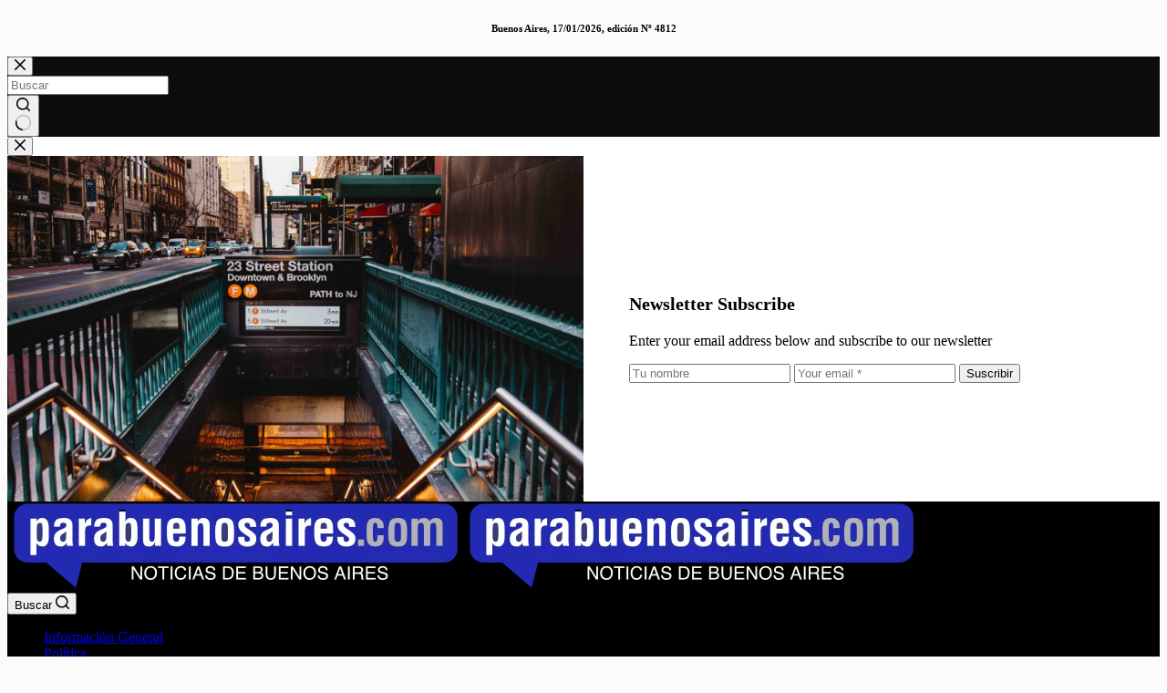

--- FILE ---
content_type: text/html; charset=UTF-8
request_url: https://parabuenosaires.com/https:/parabuenosaires.com/carreras/economia-negocios/page/5/
body_size: 37390
content:
<!doctype html>
<html lang="es" prefix="og: https://ogp.me/ns#" data-color-mode="light">
<head>
	
	<meta charset="UTF-8">
	<meta name="viewport" content="width=device-width, initial-scale=1, maximum-scale=5, viewport-fit=cover">
	<link rel="profile" href="https://gmpg.org/xfn/11">

	
<!-- Optimización para motores de búsqueda de Rank Math -  https://rankmath.com/ -->
<title>Economía - Parabuenosaires</title>
<meta name="robots" content="index, follow, max-snippet:-1, max-video-preview:-1, max-image-preview:large"/>
<link rel="canonical" href="https://parabuenosaires.com/https:/parabuenosaires.com/carreras/economia-negocios/page/5/" />
<link rel="prev" href="https://parabuenosaires.com/https:/parabuenosaires.com/carreras/economia-negocios/page/4/" />
<link rel="next" href="https://parabuenosaires.com/https:/parabuenosaires.com/carreras/economia-negocios/page/6/" />
<meta property="og:locale" content="es_ES" />
<meta property="og:type" content="article" />
<meta property="og:title" content="Economía - Parabuenosaires" />
<meta property="og:url" content="https://parabuenosaires.com/https:/parabuenosaires.com/carreras/economia-negocios/page/5/" />
<meta property="og:site_name" content="Parabuenosaires" />
<meta name="twitter:card" content="summary_large_image" />
<meta name="twitter:title" content="Economía - Parabuenosaires" />
<meta name="twitter:label1" content="Entradas" />
<meta name="twitter:data1" content="1045" />
<script type="application/ld+json" class="rank-math-schema">{"@context":"https://schema.org","@graph":[{"@type":"Person","@id":"https://parabuenosaires.com/#person","name":"Parabuenosaires","image":{"@type":"ImageObject","@id":"https://parabuenosaires.com/#logo","url":"https://parabuenosaires.com/wp-content/uploads/2026/01/Pba20182-150x96.webp","contentUrl":"https://parabuenosaires.com/wp-content/uploads/2026/01/Pba20182-150x96.webp","caption":"Parabuenosaires","inLanguage":"es"}},{"@type":"WebSite","@id":"https://parabuenosaires.com/#website","url":"https://parabuenosaires.com","name":"Parabuenosaires","publisher":{"@id":"https://parabuenosaires.com/#person"},"inLanguage":"es"},{"@type":"BreadcrumbList","@id":"https://parabuenosaires.com/https:/parabuenosaires.com/carreras/economia-negocios/page/5/#breadcrumb","itemListElement":[{"@type":"ListItem","position":"1","item":{"@id":"https://parabuenosaires.com","name":"Home"}},{"@type":"ListItem","position":"2","item":{"@id":"https://parabuenosaires.com/https:/parabuenosaires.com/carreras/economia-negocios/","name":"Econom\u00eda"}}]},{"@type":"CollectionPage","@id":"https://parabuenosaires.com/https:/parabuenosaires.com/carreras/economia-negocios/page/5/#webpage","url":"https://parabuenosaires.com/https:/parabuenosaires.com/carreras/economia-negocios/page/5/","name":"Econom\u00eda - Parabuenosaires","isPartOf":{"@id":"https://parabuenosaires.com/#website"},"inLanguage":"es","breadcrumb":{"@id":"https://parabuenosaires.com/https:/parabuenosaires.com/carreras/economia-negocios/page/5/#breadcrumb"}}]}</script>
<!-- /Plugin Rank Math WordPress SEO -->

<link rel="alternate" type="application/rss+xml" title="Parabuenosaires &raquo; Feed" href="https://parabuenosaires.com/feed/" />
<link rel="alternate" type="application/rss+xml" title="Parabuenosaires &raquo; Feed de los comentarios" href="https://parabuenosaires.com/comments/feed/" />
<link rel="alternate" type="application/rss+xml" title="Parabuenosaires &raquo; Categoría Economía del feed" href="https://parabuenosaires.com/https:/parabuenosaires.com/carreras/economia-negocios/feed/" />
<style id='wp-img-auto-sizes-contain-inline-css'>
img:is([sizes=auto i],[sizes^="auto," i]){contain-intrinsic-size:3000px 1500px}
/*# sourceURL=wp-img-auto-sizes-contain-inline-css */
</style>

<link rel='stylesheet' id='blocksy-dynamic-taxonomies-css' href='https://parabuenosaires.com/wp-content/uploads/blocksy/css/taxonomies.css?ver=52224' media='all' />
<link rel='stylesheet' id='blocksy-dynamic-global-css' href='https://parabuenosaires.com/wp-content/uploads/blocksy/css/global.css?ver=65023' media='all' />
<link rel='stylesheet' id='wp-block-library-css' href='https://parabuenosaires.com/wp-includes/css/dist/block-library/style.min.css?ver=f2d094f4b79ff9c93831db5578a6ca98' media='all' />
<style id='global-styles-inline-css'>
:root{--wp--preset--aspect-ratio--square: 1;--wp--preset--aspect-ratio--4-3: 4/3;--wp--preset--aspect-ratio--3-4: 3/4;--wp--preset--aspect-ratio--3-2: 3/2;--wp--preset--aspect-ratio--2-3: 2/3;--wp--preset--aspect-ratio--16-9: 16/9;--wp--preset--aspect-ratio--9-16: 9/16;--wp--preset--color--black: #000000;--wp--preset--color--cyan-bluish-gray: #abb8c3;--wp--preset--color--white: #ffffff;--wp--preset--color--pale-pink: #f78da7;--wp--preset--color--vivid-red: #cf2e2e;--wp--preset--color--luminous-vivid-orange: #ff6900;--wp--preset--color--luminous-vivid-amber: #fcb900;--wp--preset--color--light-green-cyan: #7bdcb5;--wp--preset--color--vivid-green-cyan: #00d084;--wp--preset--color--pale-cyan-blue: #8ed1fc;--wp--preset--color--vivid-cyan-blue: #0693e3;--wp--preset--color--vivid-purple: #9b51e0;--wp--preset--color--palette-color-1: var(--theme-palette-color-1, #106abf);--wp--preset--color--palette-color-2: var(--theme-palette-color-2, #00509d);--wp--preset--color--palette-color-3: var(--theme-palette-color-3, #5e5e5e);--wp--preset--color--palette-color-4: var(--theme-palette-color-4, #000000);--wp--preset--color--palette-color-5: var(--theme-palette-color-5, #e8ebed);--wp--preset--color--palette-color-6: var(--theme-palette-color-6, #f4f5f6);--wp--preset--color--palette-color-7: var(--theme-palette-color-7, #FBFBFC);--wp--preset--color--palette-color-8: var(--theme-palette-color-8, #ffffff);--wp--preset--color--palette-color-9: var(--theme-palette-color-9, #000000);--wp--preset--color--palette-color-10: var(--theme-palette-color-10, #ffffff);--wp--preset--gradient--vivid-cyan-blue-to-vivid-purple: linear-gradient(135deg,rgb(6,147,227) 0%,rgb(155,81,224) 100%);--wp--preset--gradient--light-green-cyan-to-vivid-green-cyan: linear-gradient(135deg,rgb(122,220,180) 0%,rgb(0,208,130) 100%);--wp--preset--gradient--luminous-vivid-amber-to-luminous-vivid-orange: linear-gradient(135deg,rgb(252,185,0) 0%,rgb(255,105,0) 100%);--wp--preset--gradient--luminous-vivid-orange-to-vivid-red: linear-gradient(135deg,rgb(255,105,0) 0%,rgb(207,46,46) 100%);--wp--preset--gradient--very-light-gray-to-cyan-bluish-gray: linear-gradient(135deg,rgb(238,238,238) 0%,rgb(169,184,195) 100%);--wp--preset--gradient--cool-to-warm-spectrum: linear-gradient(135deg,rgb(74,234,220) 0%,rgb(151,120,209) 20%,rgb(207,42,186) 40%,rgb(238,44,130) 60%,rgb(251,105,98) 80%,rgb(254,248,76) 100%);--wp--preset--gradient--blush-light-purple: linear-gradient(135deg,rgb(255,206,236) 0%,rgb(152,150,240) 100%);--wp--preset--gradient--blush-bordeaux: linear-gradient(135deg,rgb(254,205,165) 0%,rgb(254,45,45) 50%,rgb(107,0,62) 100%);--wp--preset--gradient--luminous-dusk: linear-gradient(135deg,rgb(255,203,112) 0%,rgb(199,81,192) 50%,rgb(65,88,208) 100%);--wp--preset--gradient--pale-ocean: linear-gradient(135deg,rgb(255,245,203) 0%,rgb(182,227,212) 50%,rgb(51,167,181) 100%);--wp--preset--gradient--electric-grass: linear-gradient(135deg,rgb(202,248,128) 0%,rgb(113,206,126) 100%);--wp--preset--gradient--midnight: linear-gradient(135deg,rgb(2,3,129) 0%,rgb(40,116,252) 100%);--wp--preset--gradient--juicy-peach: linear-gradient(to right, #ffecd2 0%, #fcb69f 100%);--wp--preset--gradient--young-passion: linear-gradient(to right, #ff8177 0%, #ff867a 0%, #ff8c7f 21%, #f99185 52%, #cf556c 78%, #b12a5b 100%);--wp--preset--gradient--true-sunset: linear-gradient(to right, #fa709a 0%, #fee140 100%);--wp--preset--gradient--morpheus-den: linear-gradient(to top, #30cfd0 0%, #330867 100%);--wp--preset--gradient--plum-plate: linear-gradient(135deg, #667eea 0%, #764ba2 100%);--wp--preset--gradient--aqua-splash: linear-gradient(15deg, #13547a 0%, #80d0c7 100%);--wp--preset--gradient--love-kiss: linear-gradient(to top, #ff0844 0%, #ffb199 100%);--wp--preset--gradient--new-retrowave: linear-gradient(to top, #3b41c5 0%, #a981bb 49%, #ffc8a9 100%);--wp--preset--gradient--plum-bath: linear-gradient(to top, #cc208e 0%, #6713d2 100%);--wp--preset--gradient--high-flight: linear-gradient(to right, #0acffe 0%, #495aff 100%);--wp--preset--gradient--teen-party: linear-gradient(-225deg, #FF057C 0%, #8D0B93 50%, #321575 100%);--wp--preset--gradient--fabled-sunset: linear-gradient(-225deg, #231557 0%, #44107A 29%, #FF1361 67%, #FFF800 100%);--wp--preset--gradient--arielle-smile: radial-gradient(circle 248px at center, #16d9e3 0%, #30c7ec 47%, #46aef7 100%);--wp--preset--gradient--itmeo-branding: linear-gradient(180deg, #2af598 0%, #009efd 100%);--wp--preset--gradient--deep-blue: linear-gradient(to right, #6a11cb 0%, #2575fc 100%);--wp--preset--gradient--strong-bliss: linear-gradient(to right, #f78ca0 0%, #f9748f 19%, #fd868c 60%, #fe9a8b 100%);--wp--preset--gradient--sweet-period: linear-gradient(to top, #3f51b1 0%, #5a55ae 13%, #7b5fac 25%, #8f6aae 38%, #a86aa4 50%, #cc6b8e 62%, #f18271 75%, #f3a469 87%, #f7c978 100%);--wp--preset--gradient--purple-division: linear-gradient(to top, #7028e4 0%, #e5b2ca 100%);--wp--preset--gradient--cold-evening: linear-gradient(to top, #0c3483 0%, #a2b6df 100%, #6b8cce 100%, #a2b6df 100%);--wp--preset--gradient--mountain-rock: linear-gradient(to right, #868f96 0%, #596164 100%);--wp--preset--gradient--desert-hump: linear-gradient(to top, #c79081 0%, #dfa579 100%);--wp--preset--gradient--ethernal-constance: linear-gradient(to top, #09203f 0%, #537895 100%);--wp--preset--gradient--happy-memories: linear-gradient(-60deg, #ff5858 0%, #f09819 100%);--wp--preset--gradient--grown-early: linear-gradient(to top, #0ba360 0%, #3cba92 100%);--wp--preset--gradient--morning-salad: linear-gradient(-225deg, #B7F8DB 0%, #50A7C2 100%);--wp--preset--gradient--night-call: linear-gradient(-225deg, #AC32E4 0%, #7918F2 48%, #4801FF 100%);--wp--preset--gradient--mind-crawl: linear-gradient(-225deg, #473B7B 0%, #3584A7 51%, #30D2BE 100%);--wp--preset--gradient--angel-care: linear-gradient(-225deg, #FFE29F 0%, #FFA99F 48%, #FF719A 100%);--wp--preset--gradient--juicy-cake: linear-gradient(to top, #e14fad 0%, #f9d423 100%);--wp--preset--gradient--rich-metal: linear-gradient(to right, #d7d2cc 0%, #304352 100%);--wp--preset--gradient--mole-hall: linear-gradient(-20deg, #616161 0%, #9bc5c3 100%);--wp--preset--gradient--cloudy-knoxville: linear-gradient(120deg, #fdfbfb 0%, #ebedee 100%);--wp--preset--gradient--soft-grass: linear-gradient(to top, #c1dfc4 0%, #deecdd 100%);--wp--preset--gradient--saint-petersburg: linear-gradient(135deg, #f5f7fa 0%, #c3cfe2 100%);--wp--preset--gradient--everlasting-sky: linear-gradient(135deg, #fdfcfb 0%, #e2d1c3 100%);--wp--preset--gradient--kind-steel: linear-gradient(-20deg, #e9defa 0%, #fbfcdb 100%);--wp--preset--gradient--over-sun: linear-gradient(60deg, #abecd6 0%, #fbed96 100%);--wp--preset--gradient--premium-white: linear-gradient(to top, #d5d4d0 0%, #d5d4d0 1%, #eeeeec 31%, #efeeec 75%, #e9e9e7 100%);--wp--preset--gradient--clean-mirror: linear-gradient(45deg, #93a5cf 0%, #e4efe9 100%);--wp--preset--gradient--wild-apple: linear-gradient(to top, #d299c2 0%, #fef9d7 100%);--wp--preset--gradient--snow-again: linear-gradient(to top, #e6e9f0 0%, #eef1f5 100%);--wp--preset--gradient--confident-cloud: linear-gradient(to top, #dad4ec 0%, #dad4ec 1%, #f3e7e9 100%);--wp--preset--gradient--glass-water: linear-gradient(to top, #dfe9f3 0%, white 100%);--wp--preset--gradient--perfect-white: linear-gradient(-225deg, #E3FDF5 0%, #FFE6FA 100%);--wp--preset--font-size--small: 13px;--wp--preset--font-size--medium: 20px;--wp--preset--font-size--large: clamp(22px, 1.375rem + ((1vw - 3.2px) * 0.625), 30px);--wp--preset--font-size--x-large: clamp(30px, 1.875rem + ((1vw - 3.2px) * 1.563), 50px);--wp--preset--font-size--xx-large: clamp(45px, 2.813rem + ((1vw - 3.2px) * 2.734), 80px);--wp--preset--spacing--20: 0.44rem;--wp--preset--spacing--30: 0.67rem;--wp--preset--spacing--40: 1rem;--wp--preset--spacing--50: 1.5rem;--wp--preset--spacing--60: 2.25rem;--wp--preset--spacing--70: 3.38rem;--wp--preset--spacing--80: 5.06rem;--wp--preset--shadow--natural: 6px 6px 9px rgba(0, 0, 0, 0.2);--wp--preset--shadow--deep: 12px 12px 50px rgba(0, 0, 0, 0.4);--wp--preset--shadow--sharp: 6px 6px 0px rgba(0, 0, 0, 0.2);--wp--preset--shadow--outlined: 6px 6px 0px -3px rgb(255, 255, 255), 6px 6px rgb(0, 0, 0);--wp--preset--shadow--crisp: 6px 6px 0px rgb(0, 0, 0);}:root { --wp--style--global--content-size: var(--theme-block-max-width);--wp--style--global--wide-size: var(--theme-block-wide-max-width); }:where(body) { margin: 0; }.wp-site-blocks > .alignleft { float: left; margin-right: 2em; }.wp-site-blocks > .alignright { float: right; margin-left: 2em; }.wp-site-blocks > .aligncenter { justify-content: center; margin-left: auto; margin-right: auto; }:where(.wp-site-blocks) > * { margin-block-start: var(--theme-content-spacing); margin-block-end: 0; }:where(.wp-site-blocks) > :first-child { margin-block-start: 0; }:where(.wp-site-blocks) > :last-child { margin-block-end: 0; }:root { --wp--style--block-gap: var(--theme-content-spacing); }:root :where(.is-layout-flow) > :first-child{margin-block-start: 0;}:root :where(.is-layout-flow) > :last-child{margin-block-end: 0;}:root :where(.is-layout-flow) > *{margin-block-start: var(--theme-content-spacing);margin-block-end: 0;}:root :where(.is-layout-constrained) > :first-child{margin-block-start: 0;}:root :where(.is-layout-constrained) > :last-child{margin-block-end: 0;}:root :where(.is-layout-constrained) > *{margin-block-start: var(--theme-content-spacing);margin-block-end: 0;}:root :where(.is-layout-flex){gap: var(--theme-content-spacing);}:root :where(.is-layout-grid){gap: var(--theme-content-spacing);}.is-layout-flow > .alignleft{float: left;margin-inline-start: 0;margin-inline-end: 2em;}.is-layout-flow > .alignright{float: right;margin-inline-start: 2em;margin-inline-end: 0;}.is-layout-flow > .aligncenter{margin-left: auto !important;margin-right: auto !important;}.is-layout-constrained > .alignleft{float: left;margin-inline-start: 0;margin-inline-end: 2em;}.is-layout-constrained > .alignright{float: right;margin-inline-start: 2em;margin-inline-end: 0;}.is-layout-constrained > .aligncenter{margin-left: auto !important;margin-right: auto !important;}.is-layout-constrained > :where(:not(.alignleft):not(.alignright):not(.alignfull)){max-width: var(--wp--style--global--content-size);margin-left: auto !important;margin-right: auto !important;}.is-layout-constrained > .alignwide{max-width: var(--wp--style--global--wide-size);}body .is-layout-flex{display: flex;}.is-layout-flex{flex-wrap: wrap;align-items: center;}.is-layout-flex > :is(*, div){margin: 0;}body .is-layout-grid{display: grid;}.is-layout-grid > :is(*, div){margin: 0;}body{padding-top: 0px;padding-right: 0px;padding-bottom: 0px;padding-left: 0px;}:root :where(.wp-element-button, .wp-block-button__link){font-style: inherit;font-weight: inherit;letter-spacing: inherit;text-transform: inherit;}.has-black-color{color: var(--wp--preset--color--black) !important;}.has-cyan-bluish-gray-color{color: var(--wp--preset--color--cyan-bluish-gray) !important;}.has-white-color{color: var(--wp--preset--color--white) !important;}.has-pale-pink-color{color: var(--wp--preset--color--pale-pink) !important;}.has-vivid-red-color{color: var(--wp--preset--color--vivid-red) !important;}.has-luminous-vivid-orange-color{color: var(--wp--preset--color--luminous-vivid-orange) !important;}.has-luminous-vivid-amber-color{color: var(--wp--preset--color--luminous-vivid-amber) !important;}.has-light-green-cyan-color{color: var(--wp--preset--color--light-green-cyan) !important;}.has-vivid-green-cyan-color{color: var(--wp--preset--color--vivid-green-cyan) !important;}.has-pale-cyan-blue-color{color: var(--wp--preset--color--pale-cyan-blue) !important;}.has-vivid-cyan-blue-color{color: var(--wp--preset--color--vivid-cyan-blue) !important;}.has-vivid-purple-color{color: var(--wp--preset--color--vivid-purple) !important;}.has-palette-color-1-color{color: var(--wp--preset--color--palette-color-1) !important;}.has-palette-color-2-color{color: var(--wp--preset--color--palette-color-2) !important;}.has-palette-color-3-color{color: var(--wp--preset--color--palette-color-3) !important;}.has-palette-color-4-color{color: var(--wp--preset--color--palette-color-4) !important;}.has-palette-color-5-color{color: var(--wp--preset--color--palette-color-5) !important;}.has-palette-color-6-color{color: var(--wp--preset--color--palette-color-6) !important;}.has-palette-color-7-color{color: var(--wp--preset--color--palette-color-7) !important;}.has-palette-color-8-color{color: var(--wp--preset--color--palette-color-8) !important;}.has-palette-color-9-color{color: var(--wp--preset--color--palette-color-9) !important;}.has-palette-color-10-color{color: var(--wp--preset--color--palette-color-10) !important;}.has-black-background-color{background-color: var(--wp--preset--color--black) !important;}.has-cyan-bluish-gray-background-color{background-color: var(--wp--preset--color--cyan-bluish-gray) !important;}.has-white-background-color{background-color: var(--wp--preset--color--white) !important;}.has-pale-pink-background-color{background-color: var(--wp--preset--color--pale-pink) !important;}.has-vivid-red-background-color{background-color: var(--wp--preset--color--vivid-red) !important;}.has-luminous-vivid-orange-background-color{background-color: var(--wp--preset--color--luminous-vivid-orange) !important;}.has-luminous-vivid-amber-background-color{background-color: var(--wp--preset--color--luminous-vivid-amber) !important;}.has-light-green-cyan-background-color{background-color: var(--wp--preset--color--light-green-cyan) !important;}.has-vivid-green-cyan-background-color{background-color: var(--wp--preset--color--vivid-green-cyan) !important;}.has-pale-cyan-blue-background-color{background-color: var(--wp--preset--color--pale-cyan-blue) !important;}.has-vivid-cyan-blue-background-color{background-color: var(--wp--preset--color--vivid-cyan-blue) !important;}.has-vivid-purple-background-color{background-color: var(--wp--preset--color--vivid-purple) !important;}.has-palette-color-1-background-color{background-color: var(--wp--preset--color--palette-color-1) !important;}.has-palette-color-2-background-color{background-color: var(--wp--preset--color--palette-color-2) !important;}.has-palette-color-3-background-color{background-color: var(--wp--preset--color--palette-color-3) !important;}.has-palette-color-4-background-color{background-color: var(--wp--preset--color--palette-color-4) !important;}.has-palette-color-5-background-color{background-color: var(--wp--preset--color--palette-color-5) !important;}.has-palette-color-6-background-color{background-color: var(--wp--preset--color--palette-color-6) !important;}.has-palette-color-7-background-color{background-color: var(--wp--preset--color--palette-color-7) !important;}.has-palette-color-8-background-color{background-color: var(--wp--preset--color--palette-color-8) !important;}.has-palette-color-9-background-color{background-color: var(--wp--preset--color--palette-color-9) !important;}.has-palette-color-10-background-color{background-color: var(--wp--preset--color--palette-color-10) !important;}.has-black-border-color{border-color: var(--wp--preset--color--black) !important;}.has-cyan-bluish-gray-border-color{border-color: var(--wp--preset--color--cyan-bluish-gray) !important;}.has-white-border-color{border-color: var(--wp--preset--color--white) !important;}.has-pale-pink-border-color{border-color: var(--wp--preset--color--pale-pink) !important;}.has-vivid-red-border-color{border-color: var(--wp--preset--color--vivid-red) !important;}.has-luminous-vivid-orange-border-color{border-color: var(--wp--preset--color--luminous-vivid-orange) !important;}.has-luminous-vivid-amber-border-color{border-color: var(--wp--preset--color--luminous-vivid-amber) !important;}.has-light-green-cyan-border-color{border-color: var(--wp--preset--color--light-green-cyan) !important;}.has-vivid-green-cyan-border-color{border-color: var(--wp--preset--color--vivid-green-cyan) !important;}.has-pale-cyan-blue-border-color{border-color: var(--wp--preset--color--pale-cyan-blue) !important;}.has-vivid-cyan-blue-border-color{border-color: var(--wp--preset--color--vivid-cyan-blue) !important;}.has-vivid-purple-border-color{border-color: var(--wp--preset--color--vivid-purple) !important;}.has-palette-color-1-border-color{border-color: var(--wp--preset--color--palette-color-1) !important;}.has-palette-color-2-border-color{border-color: var(--wp--preset--color--palette-color-2) !important;}.has-palette-color-3-border-color{border-color: var(--wp--preset--color--palette-color-3) !important;}.has-palette-color-4-border-color{border-color: var(--wp--preset--color--palette-color-4) !important;}.has-palette-color-5-border-color{border-color: var(--wp--preset--color--palette-color-5) !important;}.has-palette-color-6-border-color{border-color: var(--wp--preset--color--palette-color-6) !important;}.has-palette-color-7-border-color{border-color: var(--wp--preset--color--palette-color-7) !important;}.has-palette-color-8-border-color{border-color: var(--wp--preset--color--palette-color-8) !important;}.has-palette-color-9-border-color{border-color: var(--wp--preset--color--palette-color-9) !important;}.has-palette-color-10-border-color{border-color: var(--wp--preset--color--palette-color-10) !important;}.has-vivid-cyan-blue-to-vivid-purple-gradient-background{background: var(--wp--preset--gradient--vivid-cyan-blue-to-vivid-purple) !important;}.has-light-green-cyan-to-vivid-green-cyan-gradient-background{background: var(--wp--preset--gradient--light-green-cyan-to-vivid-green-cyan) !important;}.has-luminous-vivid-amber-to-luminous-vivid-orange-gradient-background{background: var(--wp--preset--gradient--luminous-vivid-amber-to-luminous-vivid-orange) !important;}.has-luminous-vivid-orange-to-vivid-red-gradient-background{background: var(--wp--preset--gradient--luminous-vivid-orange-to-vivid-red) !important;}.has-very-light-gray-to-cyan-bluish-gray-gradient-background{background: var(--wp--preset--gradient--very-light-gray-to-cyan-bluish-gray) !important;}.has-cool-to-warm-spectrum-gradient-background{background: var(--wp--preset--gradient--cool-to-warm-spectrum) !important;}.has-blush-light-purple-gradient-background{background: var(--wp--preset--gradient--blush-light-purple) !important;}.has-blush-bordeaux-gradient-background{background: var(--wp--preset--gradient--blush-bordeaux) !important;}.has-luminous-dusk-gradient-background{background: var(--wp--preset--gradient--luminous-dusk) !important;}.has-pale-ocean-gradient-background{background: var(--wp--preset--gradient--pale-ocean) !important;}.has-electric-grass-gradient-background{background: var(--wp--preset--gradient--electric-grass) !important;}.has-midnight-gradient-background{background: var(--wp--preset--gradient--midnight) !important;}.has-juicy-peach-gradient-background{background: var(--wp--preset--gradient--juicy-peach) !important;}.has-young-passion-gradient-background{background: var(--wp--preset--gradient--young-passion) !important;}.has-true-sunset-gradient-background{background: var(--wp--preset--gradient--true-sunset) !important;}.has-morpheus-den-gradient-background{background: var(--wp--preset--gradient--morpheus-den) !important;}.has-plum-plate-gradient-background{background: var(--wp--preset--gradient--plum-plate) !important;}.has-aqua-splash-gradient-background{background: var(--wp--preset--gradient--aqua-splash) !important;}.has-love-kiss-gradient-background{background: var(--wp--preset--gradient--love-kiss) !important;}.has-new-retrowave-gradient-background{background: var(--wp--preset--gradient--new-retrowave) !important;}.has-plum-bath-gradient-background{background: var(--wp--preset--gradient--plum-bath) !important;}.has-high-flight-gradient-background{background: var(--wp--preset--gradient--high-flight) !important;}.has-teen-party-gradient-background{background: var(--wp--preset--gradient--teen-party) !important;}.has-fabled-sunset-gradient-background{background: var(--wp--preset--gradient--fabled-sunset) !important;}.has-arielle-smile-gradient-background{background: var(--wp--preset--gradient--arielle-smile) !important;}.has-itmeo-branding-gradient-background{background: var(--wp--preset--gradient--itmeo-branding) !important;}.has-deep-blue-gradient-background{background: var(--wp--preset--gradient--deep-blue) !important;}.has-strong-bliss-gradient-background{background: var(--wp--preset--gradient--strong-bliss) !important;}.has-sweet-period-gradient-background{background: var(--wp--preset--gradient--sweet-period) !important;}.has-purple-division-gradient-background{background: var(--wp--preset--gradient--purple-division) !important;}.has-cold-evening-gradient-background{background: var(--wp--preset--gradient--cold-evening) !important;}.has-mountain-rock-gradient-background{background: var(--wp--preset--gradient--mountain-rock) !important;}.has-desert-hump-gradient-background{background: var(--wp--preset--gradient--desert-hump) !important;}.has-ethernal-constance-gradient-background{background: var(--wp--preset--gradient--ethernal-constance) !important;}.has-happy-memories-gradient-background{background: var(--wp--preset--gradient--happy-memories) !important;}.has-grown-early-gradient-background{background: var(--wp--preset--gradient--grown-early) !important;}.has-morning-salad-gradient-background{background: var(--wp--preset--gradient--morning-salad) !important;}.has-night-call-gradient-background{background: var(--wp--preset--gradient--night-call) !important;}.has-mind-crawl-gradient-background{background: var(--wp--preset--gradient--mind-crawl) !important;}.has-angel-care-gradient-background{background: var(--wp--preset--gradient--angel-care) !important;}.has-juicy-cake-gradient-background{background: var(--wp--preset--gradient--juicy-cake) !important;}.has-rich-metal-gradient-background{background: var(--wp--preset--gradient--rich-metal) !important;}.has-mole-hall-gradient-background{background: var(--wp--preset--gradient--mole-hall) !important;}.has-cloudy-knoxville-gradient-background{background: var(--wp--preset--gradient--cloudy-knoxville) !important;}.has-soft-grass-gradient-background{background: var(--wp--preset--gradient--soft-grass) !important;}.has-saint-petersburg-gradient-background{background: var(--wp--preset--gradient--saint-petersburg) !important;}.has-everlasting-sky-gradient-background{background: var(--wp--preset--gradient--everlasting-sky) !important;}.has-kind-steel-gradient-background{background: var(--wp--preset--gradient--kind-steel) !important;}.has-over-sun-gradient-background{background: var(--wp--preset--gradient--over-sun) !important;}.has-premium-white-gradient-background{background: var(--wp--preset--gradient--premium-white) !important;}.has-clean-mirror-gradient-background{background: var(--wp--preset--gradient--clean-mirror) !important;}.has-wild-apple-gradient-background{background: var(--wp--preset--gradient--wild-apple) !important;}.has-snow-again-gradient-background{background: var(--wp--preset--gradient--snow-again) !important;}.has-confident-cloud-gradient-background{background: var(--wp--preset--gradient--confident-cloud) !important;}.has-glass-water-gradient-background{background: var(--wp--preset--gradient--glass-water) !important;}.has-perfect-white-gradient-background{background: var(--wp--preset--gradient--perfect-white) !important;}.has-small-font-size{font-size: var(--wp--preset--font-size--small) !important;}.has-medium-font-size{font-size: var(--wp--preset--font-size--medium) !important;}.has-large-font-size{font-size: var(--wp--preset--font-size--large) !important;}.has-x-large-font-size{font-size: var(--wp--preset--font-size--x-large) !important;}.has-xx-large-font-size{font-size: var(--wp--preset--font-size--xx-large) !important;}
:root :where(.wp-block-pullquote){font-size: clamp(0.984em, 0.984rem + ((1vw - 0.2em) * 0.645), 1.5em);line-height: 1.6;}
/*# sourceURL=global-styles-inline-css */
</style>
<link rel='stylesheet' id='ct-main-styles-css' href='https://parabuenosaires.com/wp-content/themes/blocksy/static/bundle/main.min.css?ver=2.1.23' media='all' />
<link rel='stylesheet' id='ct-sidebar-styles-css' href='https://parabuenosaires.com/wp-content/themes/blocksy/static/bundle/sidebar.min.css?ver=2.1.23' media='all' />
<style id='greenshift-post-css-659-inline-css'>
#gspb_row-id-gsbp-3f0a6835-5c89{justify-content:space-between;margin-top:0;margin-bottom:0;display:flex;flex-wrap:wrap}#gspb_row-id-gsbp-3f0a6835-5c89>.gspb_row__content{display:flex;justify-content:space-between;margin:0 auto;width:100%;flex-wrap:wrap}.gspb_row{position:relative}div[id^=gspb_col-id]{padding:15px min(3vw,20px);box-sizing:border-box;position:relative}#gspb_image-id-gsbp-dcd9a392-f22e img{object-fit:cover;vertical-align:top;display:inline-block;box-sizing:border-box;max-width:100%;width:100%;aspect-ratio:3/4}@media (max-width: 999.98px){#gspb_image-id-gsbp-dcd9a392-f22e img{aspect-ratio:3/4}}@media (max-width: 689.98px){#gspb_image-id-gsbp-dcd9a392-f22e img{aspect-ratio:3/4}}@media (max-width: 689.98px){#gspb_image-id-gsbp-dcd9a392-f22e img{aspect-ratio:3/4}}#gspb_image-id-gsbp-dcd9a392-f22e,#gspb_image-id-gsbp-dcd9a392-f22e img{height:auto}@media (max-width: 999.98px){#gspb_image-id-gsbp-dcd9a392-f22e,#gspb_image-id-gsbp-dcd9a392-f22e img{height:auto}}@media (max-width: 689.98px){#gspb_image-id-gsbp-dcd9a392-f22e,#gspb_image-id-gsbp-dcd9a392-f22e img{height:auto}}@media (max-width: 689.98px){#gspb_image-id-gsbp-dcd9a392-f22e,#gspb_image-id-gsbp-dcd9a392-f22e img{height:300px}}#gspb_row-id-gsbp-3f0a6835-5c89{justify-content:space-between;margin-top:0px;margin-bottom:0px;display:flex;flex-wrap:wrap;}#gspb_row-id-gsbp-3f0a6835-5c89 > .gspb_row__content{display:flex;justify-content:space-between;margin:0 auto;width:100%;flex-wrap:wrap;}.gspb_row{position:relative;}div[id^=gspb_col-id]{padding:15px min(3vw,20px);box-sizing:border-box;position:relative;}
/*# sourceURL=greenshift-post-css-659-inline-css */
</style>
<style id='greenshift-post-css-233962-inline-css'>
#gspb_heading-id-gsbp-6f416932-45a5{font-size:18px;color:var(--wp--preset--color--palette-color-10, var(--theme-palette-color-10, #ffffff));margin-top:0;margin-bottom:0}#gspb_button-id-gsbp-c2bef7ea-81a1{display:flex;justify-content:flex-start}#gspb_button-id-gsbp-c2bef7ea-81a1 .gspb-buttonbox-text{display:flex;flex-direction:column}#gspb_button-id-gsbp-c2bef7ea-81a1>.gspb-buttonbox{box-sizing:border-box}#gspb_button-id-gsbp-2939326c-9d97>.gspb-buttonbox>.gspb-buttonbox-textwrap>.gspb-buttonbox-icon,#gspb_button-id-gsbp-c2bef7ea-81a1>.gspb-buttonbox>.gspb-buttonbox-textwrap>.gspb-buttonbox-icon{display:flex}#gspb_button-id-gsbp-c2bef7ea-81a1>.gspb-buttonbox .gspb-buttonbox-icon svg,#gspb_button-id-gsbp-c2bef7ea-81a1>.gspb-buttonbox .gspb-buttonbox-icon svg path{fill:currentColor!important}#gspb_button-id-gsbp-c2bef7ea-81a1>.gspb-buttonbox .gspb-buttonbox-icon svg{margin:0!important}#gspb_button-id-gsbp-c2bef7ea-81a1>.gspb-buttonbox>.gspb-buttonbox-textwrap{display:flex;flex-direction:row;align-items:center}#gspb_button-id-gsbp-c2bef7ea-81a1 .gspb-buttonbox-icon{margin-left:13px}#gspb_button-id-gsbp-c2bef7ea-81a1>.gspb-buttonbox{padding:0;background-color:#ffffff00;font-size:15px;color:#ffffffa8}#gspb_button-id-gsbp-c2bef7ea-81a1>.gspb-buttonbox:hover{background-color:#ffffff00!important;color:#fff}#gspb_heading-id-gsbp-0f814050-42df{font-size:18px;color:var(--wp--preset--color--palette-color-10, var(--theme-palette-color-10, #ffffff));margin-top:0;margin-bottom:0}#gspb_button-id-gsbp-2939326c-9d97{display:flex;justify-content:flex-start}#gspb_button-id-gsbp-2939326c-9d97 .gspb-buttonbox-text{display:flex;flex-direction:column}#gspb_button-id-gsbp-2939326c-9d97>.gspb-buttonbox{box-sizing:border-box}#gspb_button-id-gsbp-2939326c-9d97>.gspb-buttonbox .gspb-buttonbox-icon svg,#gspb_button-id-gsbp-2939326c-9d97>.gspb-buttonbox .gspb-buttonbox-icon svg path{fill:currentColor!important}#gspb_button-id-gsbp-2939326c-9d97>.gspb-buttonbox .gspb-buttonbox-icon svg{margin:0!important}#gspb_button-id-gsbp-2939326c-9d97>.gspb-buttonbox>.gspb-buttonbox-textwrap{display:flex;flex-direction:row;align-items:center}#gspb_button-id-gsbp-2939326c-9d97 .gspb-buttonbox-icon{margin-left:13px}#gspb_button-id-gsbp-2939326c-9d97>.gspb-buttonbox{padding:0;background-color:#ffffff00;font-size:15px;color:#ffffffa8}#gspb_button-id-gsbp-2939326c-9d97>.gspb-buttonbox:hover{background-color:#ffffff00!important;color:#fff}#gspb_container-id-gsbp-b77978cf-61be.gspb_container{box-sizing:border-box;display:flex;flex-direction:row;justify-content:space-between;align-items:center}#gspb_container-id-gsbp-20664f7a-df1a.gspb_container>p:last-of-type,#gspb_container-id-gsbp-2164a83c-bdad.gspb_container>p:last-of-type,#gspb_container-id-gsbp-27c76b11-9274.gspb_container>p:last-of-type,#gspb_container-id-gsbp-73c75f63-c397.gspb_container>p:last-of-type,#gspb_container-id-gsbp-73d63c49-b8ce.gspb_container>p:last-of-type,#gspb_container-id-gsbp-99442234-e42f.gspb_container>p:last-of-type,#gspb_container-id-gsbp-ad3d858e-0e58.gspb_container>p:last-of-type,#gspb_container-id-gsbp-b77978cf-61be.gspb_container>p:last-of-type,#gspb_container-id-gsbp-be5ab4e8-9c72.gspb_container>p:last-of-type,#gspb_container-id-gsbp-c2f32b0e-854b.gspb_container>p:last-of-type{margin-bottom:0}.gspb_container{position:relative}#gspb_container-id-gsbp-2164a83c-bdad.gspb_container{box-sizing:border-box;display:flex;flex-direction:row;justify-content:space-between;align-items:center;margin-top:50px}#gspb_container-id-gsbp-73d63c49-b8ce.gspb_container{flex-direction:column;box-sizing:border-box;padding:20px;overflow:hidden}@media (max-width: 999.98px){#gspb_container-id-gsbp-73d63c49-b8ce.gspb_container{padding:40px}}@media (max-width: 689.98px){#gspb_container-id-gsbp-73d63c49-b8ce.gspb_container{padding:30px}}#gspb_container-id-gsbp-73d63c49-b8ce.gspb_container{background-color:var(--wp--preset--color--palette-color-9, var(--theme-palette-color-9, #000000))}#gspb_container-id-gsbp-27c76b11-9274.gspb_container{flex-direction:column;box-sizing:border-box;transition:all .5s cubic-bezier(.165,.84,.44,1);opacity:.8;overflow:hidden}body.gspb-bodyfront #gspb_container-id-gsbp-27c76b11-9274.gspb_container{position:absolute;top:0;right:0;bottom:0;left:0;width:100%;height:100%}.gspb-hoverparent-62:hover #gspb_container-id-gsbp-27c76b11-9274.gspb_container,.gspb-hoverparent-62:hover #gspb_container-id-gsbp-c2f32b0e-854b.gspb_container{transform:scale(1.1)}#gspb_container-id-gsbp-27c76b11-9274.gspb_container,#gspb_container-id-gsbp-27c76b11-9274.gspb_container>.gspb_backgroundOverlay,#gspb_container-id-gsbp-c2f32b0e-854b.gspb_container>.gspb_backgroundOverlay{border-top-left-radius:2px;border-top-right-radius:2px;border-bottom-right-radius:2px;border-bottom-left-radius:2px}#gspb_container-id-gsbp-99442234-e42f.gspb_container{box-sizing:border-box;display:flex;flex-direction:column;justify-content:flex-end;margin-bottom:0}body.gspb-bodyfront #gspb_container-id-gsbp-99442234-e42f.gspb_container{min-height:300px}#gspb_container-id-gsbp-20664f7a-df1a.gspb_container,#gspb_container-id-gsbp-ad3d858e-0e58.gspb_container{flex-direction:column;box-sizing:border-box}body.gspb-bodyfront #gspb_container-id-gsbp-20664f7a-df1a.gspb_container [class*=ct-term],body.gspb-bodyfront #gspb_container-id-gsbp-be5ab4e8-9c72.gspb_container [class*=ct-term]{display:inline-flex;padding:5px 10px;border-radius:2px;color:var(--theme-link-initial-color);background-color:var(--theme-button-background-initial-color)}body.gspb-bodyfront #gspb_container-id-gsbp-20664f7a-df1a.gspb_container [class*=ct-term]:hover,body.gspb-bodyfront #gspb_container-id-gsbp-be5ab4e8-9c72.gspb_container [class*=ct-term]:hover{color:var(--theme-link-hover-color);background-color:var(--theme-button-background-hover-color)}body.gspb-bodyfront #gspb_container-id-gsbp-20664f7a-df1a.gspb_container{position:absolute;top:0;left:0}#gspb_container-id-gsbp-ad3d858e-0e58.gspb_container{padding:20px;overflow:hidden}@media (max-width: 999.98px){#gspb_container-id-gsbp-ad3d858e-0e58.gspb_container{padding:40px}}@media (max-width: 689.98px){#gspb_container-id-gsbp-ad3d858e-0e58.gspb_container{padding:30px}}#gspb_container-id-gsbp-ad3d858e-0e58.gspb_container{background-color:var(--wp--preset--color--palette-color-9, var(--theme-palette-color-9, #000000))}#gspb_container-id-gsbp-c2f32b0e-854b.gspb_container{flex-direction:column;box-sizing:border-box;transition:all .5s cubic-bezier(.165,.84,.44,1);opacity:.8;overflow:hidden;border-top-left-radius:2px;border-top-right-radius:2px;border-bottom-right-radius:2px;border-bottom-left-radius:2px}body.gspb-bodyfront #gspb_container-id-gsbp-c2f32b0e-854b.gspb_container{position:absolute;top:0;right:0;bottom:0;left:0;width:100%;height:100%}#gspb_container-id-gsbp-73c75f63-c397.gspb_container{box-sizing:border-box;display:flex;flex-direction:column;justify-content:flex-end;margin-bottom:0}body.gspb-bodyfront #gspb_container-id-gsbp-73c75f63-c397.gspb_container{min-height:300px}#gspb_container-id-gsbp-be5ab4e8-9c72.gspb_container{flex-direction:column;box-sizing:border-box}body.gspb-bodyfront #gspb_container-id-gsbp-be5ab4e8-9c72.gspb_container{position:absolute;top:0;left:0}
/*# sourceURL=greenshift-post-css-233962-inline-css */
</style>
<style id='greenshift-post-css-673-inline-css'>
#gspb_row-id-gsbp-f4de0c8e-5b67,#gspb_row-id-gsbp-f803c6ae-4c8d{justify-content:space-between;margin-top:0;margin-bottom:0;display:flex;flex-wrap:wrap}#gspb_row-id-gsbp-f4de0c8e-5b67{align-content:flex-end}#gspb_row-id-gsbp-f4de0c8e-5b67>.gspb_row__content{align-items:flex-end}.gspb_row{position:relative}div[id^=gspb_col-id]{padding:15px min(3vw,20px);box-sizing:border-box;position:relative}body.gspb-bodyfront #gspb_row-id-gsbp-f4de0c8e-5b67>.gspb_row__content,body.gspb-bodyfront #gspb_row-id-gsbp-f803c6ae-4c8d>.gspb_row__content{width:var(--theme-container-width, 1200px);max-width:var(--theme-normal-container-max-width, 1200px)}#gspb_row-id-gsbp-f803c6ae-4c8d{background-color:var(--wp--preset--color--palette-color-9, var(--theme-palette-color-9, #000000))}#gspb_row-id-gsbp-f4de0c8e-5b67>.gspb_row__content,#gspb_row-id-gsbp-f803c6ae-4c8d>.gspb_row__content{display:flex;justify-content:space-between;margin:0 auto;width:100%;flex-wrap:wrap}#gspb_heading-id-gsbp-4719e240-23fc{font-size:14px;font-weight:600!important;color:#ffffffa8;margin-top:0;margin-bottom:0}@media (max-width: 689.98px){body #gspb_heading-id-gsbp-4719e240-23fc{display:none!important}}@media (min-width: 690px) and (max-width: 999.98px){body body #gspb_heading-id-gsbp-4719e240-23fc{display:none!important}}#gspb_row-id-gsbp-f803c6ae-4c8d{justify-content:space-between;margin-top:0px;margin-bottom:0px;display:flex;flex-wrap:wrap;}#gspb_row-id-gsbp-f803c6ae-4c8d > .gspb_row__content{display:flex;justify-content:space-between;margin:0 auto;width:100%;flex-wrap:wrap;}.gspb_row{position:relative;}div[id^=gspb_col-id]{padding:15px min(3vw,20px);box-sizing:border-box;position:relative;}body.gspb-bodyfront #gspb_row-id-gsbp-f803c6ae-4c8d > .gspb_row__content{width:var(--theme-container-width,1200px);}body.gspb-bodyfront #gspb_row-id-gsbp-f803c6ae-4c8d > .gspb_row__content{max-width:var(--theme-normal-container-max-width,1200px);}#gspb_row-id-gsbp-f803c6ae-4c8d{background-color:var(--wp--preset--color--palette-color-9,var(--theme-palette-color-9,#000000));}
/*# sourceURL=greenshift-post-css-673-inline-css */
</style>
<style id='greenshift-post-css-625-inline-css'>
#gspb_row-id-gsbp-7d2abede-f712{justify-content:space-between;margin-top:0;margin-bottom:0;display:flex;flex-wrap:wrap;align-content:center;padding-top:60px;padding-bottom:60px;background-color:var(--wp--preset--color--palette-color-9, var(--theme-palette-color-9, #000000))}#gspb_row-id-gsbp-7d2abede-f712>.gspb_row__content{display:flex;justify-content:space-between;margin:0 auto;width:100%;flex-wrap:wrap}.gspb_row{position:relative}div[id^=gspb_col-id]{box-sizing:border-box;position:relative;padding:var(--gs-row-column-padding, 15px min(3vw, 20px))}@media (max-width: 689.98px){#gspb_row-id-gsbp-7d2abede-f712>.gspb_row__content{row-gap:30px}}#gspb_row-id-gsbp-7d2abede-f712>.gspb_row__content{align-items:center}body.gspb-bodyfront #gspb_row-id-gsbp-7d2abede-f712>.gspb_row__content{width:var(--theme-container-width, 1200px);max-width:var(--theme-normal-container-max-width, 1200px)}#gspb_col-id-gsbp-2dee7472-de16.gspb_row__col--6{width:calc(50% - 50px)}@media (max-width: 999.98px){#gspb_col-id-gsbp-2dee7472-de16.gspb_row__col--6{width:calc(50% - 25px)}}@media (max-width: 689.98px){#gspb_col-id-gsbp-2dee7472-de16.gspb_row__col--6{width:calc(50% - 25px)}}@media (max-width: 689.98px){#gspb_col-id-gsbp-2dee7472-de16.gspb_row__col--6{width:100%}}.gspb_row #gspb_col-id-gsbp-2dee7472-de16.gspb_row__col--6,.gspb_row #gspb_col-id-gsbp-84771d35-107c.gspb_row__col--6{padding:0}#gspb_heading-id-gsbp-44ff849a-6a2f{font-size:25px}@media (max-width: 689.98px){#gspb_heading-id-gsbp-44ff849a-6a2f{font-size:22px;text-align:center!important}#gspb_heading-id-gsbp-44ff849a-6a2f .gsap-g-line{text-align:center!important}}#gspb_heading-id-gsbp-44ff849a-6a2f{color:var(--wp--preset--color--palette-color-10, var(--theme-palette-color-10, #ffffff));margin-top:0;margin-bottom:0;max-width:400px}@media (max-width: 999.98px){#gspb_heading-id-gsbp-44ff849a-6a2f{max-width:100%}}#gspb_col-id-gsbp-84771d35-107c.gspb_row__col--6{width:calc(50% - 50px)}@media (max-width: 999.98px){#gspb_col-id-gsbp-84771d35-107c.gspb_row__col--6{width:calc(50% - 25px)}}@media (max-width: 689.98px){#gspb_col-id-gsbp-84771d35-107c.gspb_row__col--6{width:calc(50% - 25px)}}@media (max-width: 689.98px){#gspb_col-id-gsbp-84771d35-107c.gspb_row__col--6{width:100%}}.gspb_container-id-gsbp-7de8ba24-4412{flex-direction:column;box-sizing:border-box}#gspb_container-id-gsbp-7de8ba24-4412.gspb_container>p:last-of-type{margin-bottom:0}#gspb_container-id-gsbp-7de8ba24-4412.gspb_container{position:relative;padding:8px;background-color:var(--wp--preset--color--palette-color-10, var(--theme-palette-color-10, #ffffff))}#gspb_container-id-gsbp-7de8ba24-4412.gspb_container,#gspb_container-id-gsbp-7de8ba24-4412.gspb_container>.gspb_backgroundOverlay{border-top-left-radius:3px;border-top-right-radius:3px;border-bottom-right-radius:3px;border-bottom-left-radius:3px}#gspb_row-id-gsbp-7d2abede-f712{justify-content:space-between;margin-top:0px;margin-bottom:0px;display:flex;flex-wrap:wrap;}#gspb_row-id-gsbp-7d2abede-f712 > .gspb_row__content{display:flex;justify-content:space-between;margin:0 auto;width:100%;flex-wrap:wrap;}.gspb_row{position:relative;}div[id^=gspb_col-id]{padding:15px min(3vw,20px);box-sizing:border-box;position:relative;}@media (max-width:689.98px){#gspb_row-id-gsbp-7d2abede-f712 > .gspb_row__content{row-gap:30px;}}#gspb_row-id-gsbp-7d2abede-f712 > .gspb_row__content{align-items:center;}body.gspb-bodyfront #gspb_row-id-gsbp-7d2abede-f712 > .gspb_row__content{width:var(--theme-container-width,1200px);}body.gspb-bodyfront #gspb_row-id-gsbp-7d2abede-f712 > .gspb_row__content{max-width:var(--theme-normal-container-max-width,1200px);}#gspb_row-id-gsbp-7d2abede-f712{align-content:center;}#gspb_row-id-gsbp-7d2abede-f712{padding-top:60px;padding-bottom:60px;}#gspb_row-id-gsbp-7d2abede-f712{background-color:var(--wp--preset--color--palette-color-9,var(--theme-palette-color-9,#000000));}
/*# sourceURL=greenshift-post-css-625-inline-css */
</style>
<link rel='stylesheet' id='blocksy-pro-language-switcher-styles-css' href='https://parabuenosaires.com/wp-content/plugins/blocksy-companion-pro/framework/premium/static/bundle/language-switcher.min.css?ver=2.1.23' media='all' />
<link rel='stylesheet' id='blocksy-ext-post-types-extra-styles-css' href='https://parabuenosaires.com/wp-content/plugins/blocksy-companion-pro/framework/premium/extensions/post-types-extra/static/bundle/main.min.css?ver=2.1.23' media='all' />
<link rel='stylesheet' id='blocksy-pro-popup-styles-css' href='https://parabuenosaires.com/wp-content/plugins/blocksy-companion-pro/framework/premium/static/bundle/popups.min.css?ver=2.1.23' media='all' />
<link rel="https://api.w.org/" href="https://parabuenosaires.com/wp-json/" /><link rel="alternate" title="JSON" type="application/json" href="https://parabuenosaires.com/wp-json/wp/v2/categories/425" /><link rel="EditURI" type="application/rsd+xml" title="RSD" href="https://parabuenosaires.com/xmlrpc.php?rsd" />

<noscript><link rel='stylesheet' href='https://parabuenosaires.com/wp-content/themes/blocksy/static/bundle/no-scripts.min.css' type='text/css'></noscript>
<style id="ct-main-styles-inline-css">[data-block*="659"] {--popup-padding:0px;--popup-border-radius:2px;--popup-box-shadow:0px 10px 20px rgba(0, 0, 0, 0.5);background-color:rgba(0, 0, 0, 0.9);} [data-block*="659"] .ct-toggle-close {--theme-icon-color:var(--theme-palette-color-3);--toggle-button-background:rgba(0, 0, 0, 0);} [data-block*="659"] .ct-toggle-close:hover {--theme-icon-color:var(--theme-palette-color-1);--toggle-button-background:rgba(0, 0, 0, 0);} [data-block*="659"] .ct-popup-inner > article {background-color:#ffffff;} [data-block*="659"] > [class*="ct-container"] > article[class*="post"] {--has-boxed:var(--false);--has-wide:var(--true);}</style>
<link rel="icon" href="https://parabuenosaires.com/wp-content/uploads/2026/01/cropped-16473180_1323741577684734_7269349951228405258_n-32x32.webp" sizes="32x32" />
<link rel="icon" href="https://parabuenosaires.com/wp-content/uploads/2026/01/cropped-16473180_1323741577684734_7269349951228405258_n-192x192.webp" sizes="192x192" />
<link rel="apple-touch-icon" href="https://parabuenosaires.com/wp-content/uploads/2026/01/cropped-16473180_1323741577684734_7269349951228405258_n-180x180.webp" />
<meta name="msapplication-TileImage" content="https://parabuenosaires.com/wp-content/uploads/2026/01/cropped-16473180_1323741577684734_7269349951228405258_n-270x270.webp" />
	</head>

	

<body data-rsssl=1 class="archive paged category category-economia-negocios category-425 wp-custom-logo wp-embed-responsive paged-5 category-paged-5 wp-theme-blocksy gspbody gspb-bodyfront" data-link="type-2" data-prefix="categories" data-header="type-1" data-footer="type-1">
<center><h6>
    Buenos Aires, 17/01/2026, edición Nº 4812    </h6> </center>

	
<a class="skip-link screen-reader-text" href="#main">Saltar al contenido</a><div class="ct-drawer-canvas" data-location="start">
		<div id="search-modal" class="ct-panel" data-behaviour="modal" role="dialog" aria-label="Búsqueda en ventana emergente" inert>
			<div class="ct-panel-actions">
				<button class="ct-toggle-close" data-type="type-1" aria-label="Cerrar la ventana modal de búsqueda">
					<svg class="ct-icon" width="12" height="12" viewBox="0 0 15 15"><path d="M1 15a1 1 0 01-.71-.29 1 1 0 010-1.41l5.8-5.8-5.8-5.8A1 1 0 011.7.29l5.8 5.8 5.8-5.8a1 1 0 011.41 1.41l-5.8 5.8 5.8 5.8a1 1 0 01-1.41 1.41l-5.8-5.8-5.8 5.8A1 1 0 011 15z"/></svg>				</button>
			</div>

			<div class="ct-panel-content">
				

<form role="search" method="get" class="ct-search-form"  action="https://parabuenosaires.com/" aria-haspopup="listbox" data-live-results="thumbs">

	<input 
		type="search" class="modal-field"		placeholder="Buscar"
		value=""
		name="s"
		autocomplete="off"
		title="Buscar..."
		aria-label="Buscar..."
			>

	<div class="ct-search-form-controls">
		
		<button type="submit" class="wp-element-button" data-button="icon" aria-label="Botón de búsqueda">
			<svg class="ct-icon ct-search-button-content" aria-hidden="true" width="15" height="15" viewBox="0 0 15 15"><path d="M14.8,13.7L12,11c0.9-1.2,1.5-2.6,1.5-4.2c0-3.7-3-6.8-6.8-6.8S0,3,0,6.8s3,6.8,6.8,6.8c1.6,0,3.1-0.6,4.2-1.5l2.8,2.8c0.1,0.1,0.3,0.2,0.5,0.2s0.4-0.1,0.5-0.2C15.1,14.5,15.1,14,14.8,13.7z M1.5,6.8c0-2.9,2.4-5.2,5.2-5.2S12,3.9,12,6.8S9.6,12,6.8,12S1.5,9.6,1.5,6.8z"/></svg>
			<span class="ct-ajax-loader">
				<svg viewBox="0 0 24 24">
					<circle cx="12" cy="12" r="10" opacity="0.2" fill="none" stroke="currentColor" stroke-miterlimit="10" stroke-width="2"/>

					<path d="m12,2c5.52,0,10,4.48,10,10" fill="none" stroke="currentColor" stroke-linecap="round" stroke-miterlimit="10" stroke-width="2">
						<animateTransform
							attributeName="transform"
							attributeType="XML"
							type="rotate"
							dur="0.6s"
							from="0 12 12"
							to="360 12 12"
							repeatCount="indefinite"
						/>
					</path>
				</svg>
			</span>
		</button>

		
					<input type="hidden" name="ct_post_type" value="post:page">
		
		

		<input type="hidden" value="c3e8649dee" class="ct-live-results-nonce">	</div>

			<div class="screen-reader-text" aria-live="polite" role="status">
			Sin resultados		</div>
	
</form>


			</div>
		</div>

		<div data-block="popup:659" class="ct-popup" id="ct-popup-659" data-popup-size="large" data-popup-position="middle:center" data-popup-overflow="scroll" data-popup-backdrop="yes" data-popup-animation="slide-top" data-popup-close-strategy="{&quot;esc&quot;:true,&quot;backdrop&quot;:true}"><div class="ct-popup-inner"><article id="post-659" class="post-659"><button class="ct-toggle-close" data-location="inside" data-type="type-3" aria-label="Close popup">
				<svg class="ct-icon" width="12" height="12" viewBox="0 0 15 15">
				<path d="M1 15a1 1 0 01-.71-.29 1 1 0 010-1.41l5.8-5.8-5.8-5.8A1 1 0 011.7.29l5.8 5.8 5.8-5.8a1 1 0 011.41 1.41l-5.8 5.8 5.8 5.8a1 1 0 01-1.41 1.41l-5.8-5.8-5.8 5.8A1 1 0 011 15z"></path>
				</svg>
				</button><div class="entry-content is-layout-constrained ct-popup-content"><style>#gspb_row-id-gsbp-3f0a6835-5c89{justify-content:space-between;margin-top:0px;margin-bottom:0px;display:flex;flex-wrap:wrap;}#gspb_row-id-gsbp-3f0a6835-5c89 > .gspb_row__content{display:flex;justify-content:space-between;margin:0 auto;width:100%;flex-wrap:wrap;}.gspb_row{position:relative;}div[id^=gspb_col-id]{padding:15px min(3vw,20px);box-sizing:border-box;position:relative;}</style>
<div class="wp-block-greenshift-blocks-row gspb_row gspb_row-id-gsbp-3f0a6835-5c89" id="gspb_row-id-gsbp-3f0a6835-5c89"><style>#gspb_col-id-gsbp-20349847-0eb9.gspb_row__col--6{width:50%;}@media (max-width:689.98px){#gspb_col-id-gsbp-20349847-0eb9.gspb_row__col--6{width:100%;}}.gspb_row #gspb_col-id-gsbp-20349847-0eb9.gspb_row__col--6{padding-top:0px;padding-right:0px;padding-bottom:0px;padding-left:0px;}</style>
<div class="wp-block-greenshift-blocks-row-column gspb_row__col--6 gspb_col-id-gsbp-20349847-0eb9" id="gspb_col-id-gsbp-20349847-0eb9"><style>#gspb_image-id-gsbp-dcd9a392-f22e img{object-fit:cover;}#gspb_image-id-gsbp-dcd9a392-f22e img{vertical-align:top;}#gspb_image-id-gsbp-dcd9a392-f22e img{display:inline-block;box-sizing:border-box;max-width:100%;height:auto;}#gspb_image-id-gsbp-dcd9a392-f22e img{width:100%;}#gspb_image-id-gsbp-dcd9a392-f22e img{aspect-ratio:3 / 4;}@media (max-width:999.98px){#gspb_image-id-gsbp-dcd9a392-f22e img{aspect-ratio:3 / 4;}}@media (max-width:689.98px){#gspb_image-id-gsbp-dcd9a392-f22e img{aspect-ratio:3 / 4;}}@media (max-width:689.98px){#gspb_image-id-gsbp-dcd9a392-f22e img{aspect-ratio:3 / 4;}}#gspb_image-id-gsbp-dcd9a392-f22e,#gspb_image-id-gsbp-dcd9a392-f22e img{height:auto;}@media (max-width:999.98px){#gspb_image-id-gsbp-dcd9a392-f22e,#gspb_image-id-gsbp-dcd9a392-f22e img{height:auto;}}@media (max-width:689.98px){#gspb_image-id-gsbp-dcd9a392-f22e,#gspb_image-id-gsbp-dcd9a392-f22e img{height:auto;}}@media (max-width:689.98px){#gspb_image-id-gsbp-dcd9a392-f22e,#gspb_image-id-gsbp-dcd9a392-f22e img{height:300px;}}</style>
<div class="wp-block-greenshift-blocks-image gspb_image gspb_image-id-gsbp-dcd9a392-f22e" id="gspb_image-id-gsbp-dcd9a392-f22e"><img fetchpriority="high" decoding="async" src="https://parabuenosaires.com/wp-content/uploads/2023/11/article-thumb-23.webp" data-src="" alt="" width="100" height="900"/></div>
</div>


<style>#gspb_col-id-gsbp-b6fbdfb5-291b.gspb_row__col--6{width:50%;}@media (max-width:689.98px){#gspb_col-id-gsbp-b6fbdfb5-291b.gspb_row__col--6{width:100%;}}.gspb_row #gspb_col-id-gsbp-b6fbdfb5-291b.gspb_row__col--6{padding-top:50px;padding-right:50px;padding-bottom:50px;padding-left:50px;}@media (max-width:999.98px){.gspb_row #gspb_col-id-gsbp-b6fbdfb5-291b.gspb_row__col--6{padding-top:35px;padding-right:35px;padding-bottom:35px;padding-left:35px;}}@media (max-width:689.98px){.gspb_row #gspb_col-id-gsbp-b6fbdfb5-291b.gspb_row__col--6{padding-top:25px;padding-right:25px;padding-bottom:25px;padding-left:25px;}}body #gspb_col-id-gsbp-b6fbdfb5-291b.gspb_row__col--6{display:flex;flex-direction:column;justify-content:center;}</style>
<div class="wp-block-greenshift-blocks-row-column gspb_row__col--6 gspb_col-id-gsbp-b6fbdfb5-291b" id="gspb_col-id-gsbp-b6fbdfb5-291b"><div class="ct-block-wrapper">

<h3 class="wp-block-heading has-palette-color-9-color has-text-color has-link-color has-medium-font-size wp-elements-3526f30f0004aa5ceffeabe3c0dfa196" id="newsletter-subscribe">Newsletter Subscribe</h3>



<p>Enter your email address below and subscribe to our newsletter</p>


<div class="ct-newsletter-subscribe-block">	<form action="#" method="post" target="_blank" class="ct-newsletter-subscribe-form" data-provider="demo:demolist" style="--theme-form-field-gap:15px;--theme-form-field-border-initial-color:#e8ebed;--theme-form-field-border-focus-color:#e8ebed;">

		<div class="ct-newsletter-subscribe-form-elements">
							<input
					type="text"
					name="FNAME"
					placeholder="Tu nombre"
					title="Nombre"
					aria-label="Nombre"
									>
			
			<input
				type="email"
				name="EMAIL"
				placeholder="Your email *"
				title="Email address"
				aria-label="Email address"
				required>

			<button class="wp-element-button" >
				Suscribir			</button>
		</div>

		
		<div class="ct-newsletter-subscribe-message"></div>
	</form>

</div>

</div></div>
</div>
</div></article></div></div></div>
<div id="main-container">
	<header id="header" class="ct-header" data-id="type-1" itemscope="" itemtype="https://schema.org/WPHeader"><div data-device="desktop"><div data-row="top" data-column-set="0" class="ct-hidden-sm ct-hidden-md"><div class="ct-container"></div></div><div data-row="middle" data-column-set="1"><div class="ct-container"><div data-column="middle"><div data-items="">
<div	class="site-branding"
	data-id="logo"		itemscope="itemscope" itemtype="https://schema.org/Organization">

			<a href="https://parabuenosaires.com/" class="site-logo-container" rel="home" itemprop="url" ><img width="500" height="96" src="https://parabuenosaires.com/wp-content/uploads/2026/01/Pba20182.webp" class="dark-mode-logo" alt="Parabuenosaires" decoding="async" srcset="https://parabuenosaires.com/wp-content/uploads/2026/01/Pba20182.webp 500w, https://parabuenosaires.com/wp-content/uploads/2026/01/Pba20182-300x58.webp 300w, https://parabuenosaires.com/wp-content/uploads/2026/01/Pba20182-18x3.webp 18w" sizes="(max-width: 500px) 100vw, 500px" /><img width="500" height="96" src="https://parabuenosaires.com/wp-content/uploads/2026/01/Pba20182.webp" class="default-logo" alt="Parabuenosaires" decoding="async" srcset="https://parabuenosaires.com/wp-content/uploads/2026/01/Pba20182.webp 500w, https://parabuenosaires.com/wp-content/uploads/2026/01/Pba20182-300x58.webp 300w, https://parabuenosaires.com/wp-content/uploads/2026/01/Pba20182-18x3.webp 18w" sizes="(max-width: 500px) 100vw, 500px" /></a>	
	</div>

</div></div></div></div><div data-row="bottom" data-column-set="3"><div class="ct-container"><div data-column="start" data-placements="1"><div data-items="primary">
<button
	class="ct-header-search ct-toggle "
	data-toggle-panel="#search-modal"
	aria-controls="search-modal"
	aria-label="Buscar"
	data-label="left"
	data-id="search">

	<span class="ct-label ct-hidden-sm ct-hidden-md ct-hidden-lg" aria-hidden="true">Buscar</span>

	<svg class="ct-icon" aria-hidden="true" width="15" height="15" viewBox="0 0 15 15"><path d="M14.8,13.7L12,11c0.9-1.2,1.5-2.6,1.5-4.2c0-3.7-3-6.8-6.8-6.8S0,3,0,6.8s3,6.8,6.8,6.8c1.6,0,3.1-0.6,4.2-1.5l2.8,2.8c0.1,0.1,0.3,0.2,0.5,0.2s0.4-0.1,0.5-0.2C15.1,14.5,15.1,14,14.8,13.7z M1.5,6.8c0-2.9,2.4-5.2,5.2-5.2S12,3.9,12,6.8S9.6,12,6.8,12S1.5,9.6,1.5,6.8z"/></svg></button>
</div></div><div data-column="middle"><div data-items="">
<nav
	id="header-menu-1"
	class="header-menu-1 menu-container"
	data-id="menu" data-interaction="hover"	data-menu="type-2:center"
	data-dropdown="type-1:simple"		data-responsive="no"	itemscope="" itemtype="https://schema.org/SiteNavigationElement"	aria-label="Menu 2026">

	<ul id="menu-menu-2026" class="menu"><li id="menu-item-234068" class="menu-item menu-item-type-taxonomy menu-item-object-category menu-item-234068"><a href="https://parabuenosaires.com/https:/parabuenosaires.com/carreras/informacion/" class="ct-menu-link">Información General</a></li>
<li id="menu-item-234069" class="menu-item menu-item-type-taxonomy menu-item-object-category menu-item-234069"><a href="https://parabuenosaires.com/https:/parabuenosaires.com/carreras/politica/" class="ct-menu-link">Política</a></li>
<li id="menu-item-234070" class="menu-item menu-item-type-taxonomy menu-item-object-category menu-item-234070"><a href="https://parabuenosaires.com/https:/parabuenosaires.com/carreras/sociedad/" class="ct-menu-link">Sociedad</a></li>
<li id="menu-item-234071" class="menu-item menu-item-type-taxonomy menu-item-object-category menu-item-234071"><a href="https://parabuenosaires.com/https:/parabuenosaires.com/carreras/barrios/" class="ct-menu-link">Barrios</a></li>
<li id="menu-item-234072" class="menu-item menu-item-type-taxonomy menu-item-object-category menu-item-234072"><a href="https://parabuenosaires.com/https:/parabuenosaires.com/carreras/cultura/" class="ct-menu-link">Cultura</a></li>
<li id="menu-item-234073" class="menu-item menu-item-type-taxonomy menu-item-object-category menu-item-234073"><a href="https://parabuenosaires.com/https:/parabuenosaires.com/carreras/transporte-2/" class="ct-menu-link">Transporte</a></li>
</ul></nav>

</div></div><div data-column="end" data-placements="1"><div data-items="primary">
<div data-id="language-switcher" class="ct-language-switcher" data-type="dropdown">

	
</div>
</div></div></div></div></div><div data-device="mobile"><div data-row="top" data-column-set="0" class="ct-hidden-sm ct-hidden-md"><div class="ct-container"></div></div><div data-row="middle" data-column-set="2"><div class="ct-container"><div data-column="start" data-placements="1"><div data-items="primary">
<div	class="site-branding"
	data-id="logo"		>

			<a href="https://parabuenosaires.com/" class="site-logo-container" rel="home" itemprop="url" ><img width="500" height="96" src="https://parabuenosaires.com/wp-content/uploads/2026/01/Pba20182.webp" class="dark-mode-logo" alt="Parabuenosaires" decoding="async" srcset="https://parabuenosaires.com/wp-content/uploads/2026/01/Pba20182.webp 500w, https://parabuenosaires.com/wp-content/uploads/2026/01/Pba20182-300x58.webp 300w, https://parabuenosaires.com/wp-content/uploads/2026/01/Pba20182-18x3.webp 18w" sizes="(max-width: 500px) 100vw, 500px" /><img width="500" height="96" src="https://parabuenosaires.com/wp-content/uploads/2026/01/Pba20182.webp" class="default-logo" alt="Parabuenosaires" decoding="async" srcset="https://parabuenosaires.com/wp-content/uploads/2026/01/Pba20182.webp 500w, https://parabuenosaires.com/wp-content/uploads/2026/01/Pba20182-300x58.webp 300w, https://parabuenosaires.com/wp-content/uploads/2026/01/Pba20182-18x3.webp 18w" sizes="(max-width: 500px) 100vw, 500px" /></a>	
	</div>

</div></div><div data-column="end" data-placements="1"><div data-items="primary">
<button
	class="ct-header-search ct-toggle "
	data-toggle-panel="#search-modal"
	aria-controls="search-modal"
	aria-label="Buscar"
	data-label="left"
	data-id="search">

	<span class="ct-label ct-hidden-sm ct-hidden-md ct-hidden-lg" aria-hidden="true">Buscar</span>

	<svg class="ct-icon" aria-hidden="true" width="15" height="15" viewBox="0 0 15 15"><path d="M14.8,13.7L12,11c0.9-1.2,1.5-2.6,1.5-4.2c0-3.7-3-6.8-6.8-6.8S0,3,0,6.8s3,6.8,6.8,6.8c1.6,0,3.1-0.6,4.2-1.5l2.8,2.8c0.1,0.1,0.3,0.2,0.5,0.2s0.4-0.1,0.5-0.2C15.1,14.5,15.1,14,14.8,13.7z M1.5,6.8c0-2.9,2.4-5.2,5.2-5.2S12,3.9,12,6.8S9.6,12,6.8,12S1.5,9.6,1.5,6.8z"/></svg></button>
</div></div></div></div></div></header><div data-block="hook:673"><article id="post-673" class="post-673"><div class="entry-content is-layout-constrained"><style>#gspb_row-id-gsbp-f803c6ae-4c8d{justify-content:space-between;margin-top:0px;margin-bottom:0px;display:flex;flex-wrap:wrap;}#gspb_row-id-gsbp-f803c6ae-4c8d > .gspb_row__content{display:flex;justify-content:space-between;margin:0 auto;width:100%;flex-wrap:wrap;}.gspb_row{position:relative;}div[id^=gspb_col-id]{padding:15px min(3vw,20px);box-sizing:border-box;position:relative;}body.gspb-bodyfront #gspb_row-id-gsbp-f803c6ae-4c8d > .gspb_row__content{width:var(--theme-container-width,1200px);}body.gspb-bodyfront #gspb_row-id-gsbp-f803c6ae-4c8d > .gspb_row__content{max-width:var(--theme-normal-container-max-width,1200px);}#gspb_row-id-gsbp-f803c6ae-4c8d{background-color:var(--wp--preset--color--palette-color-9,var(--theme-palette-color-9,#000000));}</style>
<div class="wp-block-greenshift-blocks-row alignfull gspb_row gspb_row-id-gsbp-f803c6ae-4c8d" id="gspb_row-id-gsbp-f803c6ae-4c8d"><div class="gspb_row__content"> <style>#gspb_col-id-gsbp-810706d0-d93f.gspb_row__col--12{width:100%;}@media (max-width:689.98px){#gspb_col-id-gsbp-810706d0-d93f.gspb_row__col--12{width:100%;}}.gspb_row #gspb_col-id-gsbp-810706d0-d93f.gspb_row__col--12{padding-top:60px;padding-right:0px;padding-bottom:60px;padding-left:0px;}#gspb_col-id-gsbp-810706d0-d93f.gspb_row__col--12{border-top-style:solid;border-top-width:1px;border-top-color:#ffffff33;}</style>
<div class="wp-block-greenshift-blocks-row-column gspb_row__col--12 gspb_col-id-gsbp-810706d0-d93f" id="gspb_col-id-gsbp-810706d0-d93f"><style>#gspb_row-id-gsbp-f4de0c8e-5b67{justify-content:space-between;margin-top:0px;margin-bottom:0px;display:flex;flex-wrap:wrap;}#gspb_row-id-gsbp-f4de0c8e-5b67 > .gspb_row__content{display:flex;justify-content:space-between;margin:0 auto;width:100%;flex-wrap:wrap;}.gspb_row{position:relative;}div[id^=gspb_col-id]{padding:15px min(3vw,20px);box-sizing:border-box;position:relative;}#gspb_row-id-gsbp-f4de0c8e-5b67 > .gspb_row__content{align-items:flex-end;}body.gspb-bodyfront #gspb_row-id-gsbp-f4de0c8e-5b67 > .gspb_row__content{width:var(--theme-container-width,1200px);}body.gspb-bodyfront #gspb_row-id-gsbp-f4de0c8e-5b67 > .gspb_row__content{max-width:var(--theme-normal-container-max-width,1200px);}#gspb_row-id-gsbp-f4de0c8e-5b67{align-content:flex-end;}#gspb_row-id-gsbp-f4de0c8e-5b67{margin-bottom:0px;}</style>
<div class="wp-block-greenshift-blocks-row gspb_row gspb_row-id-gsbp-f4de0c8e-5b67 gspb_row--gutter-custom-0" id="gspb_row-id-gsbp-f4de0c8e-5b67"><div class="gspb_row__content"> <style>#gspb_col-id-gsbp-25149259-8ad6.gspb_row__col--6{width:calc(50% - 25px);}@media (max-width:999.98px){#gspb_col-id-gsbp-25149259-8ad6.gspb_row__col--6{width:calc(50% - 25px);}}@media (max-width:689.98px){#gspb_col-id-gsbp-25149259-8ad6.gspb_row__col--6{width:calc(50% - 25px);}}@media (max-width:689.98px){#gspb_col-id-gsbp-25149259-8ad6.gspb_row__col--6{width:100%;}}.gspb_row #gspb_col-id-gsbp-25149259-8ad6.gspb_row__col--6{padding-top:0px;padding-right:0px;padding-bottom:0px;padding-left:0px;}</style>
<div class="wp-block-greenshift-blocks-row-column gspb_row__col--6 gspb_col-id-gsbp-25149259-8ad6" id="gspb_col-id-gsbp-25149259-8ad6"><h2 class="ct-dynamic-data wp-elements-80185a5be297efa92a1eeaade898a813 has-text-color has-palette-color-10-color">Economía</h2>


			<nav class="ct-breadcrumbs" data-source="default" style="--theme-link-initial-color:#ffffffa8;--theme-text-color:#ffffffa8;--theme-link-hover-color:var(--wp--preset--color--palette-color-10);" itemscope="" itemtype="https://schema.org/BreadcrumbList"><span class="first-item" itemscope="" itemprop="itemListElement" itemtype="https://schema.org/ListItem"><meta itemprop="position" content="1"><a href="https://parabuenosaires.com/" itemprop="item"><span itemprop="name">Inicio</span></a><meta itemprop="url" content="https://parabuenosaires.com/"/><svg class="ct-separator" fill="currentColor" width="8" height="8" viewBox="0 0 8 8" aria-hidden="true" focusable="false">
				<path d="M2,6.9L4.8,4L2,1.1L2.6,0l4,4l-4,4L2,6.9z"/>
			</svg></span><span class="last-item" aria-current="page" itemscope="" itemprop="itemListElement" itemtype="https://schema.org/ListItem"><meta itemprop="position" content="2"><span itemprop="name">Economía</span><meta itemprop="url" content="https://parabuenosaires.com/https:/parabuenosaires.com/carreras/economia-negocios/"/></span>			</nav>

		</div>


<style>#gspb_col-id-gsbp-702ebdd5-2c70.gspb_row__col--6{width:calc(50% - 25px);}@media (max-width:999.98px){#gspb_col-id-gsbp-702ebdd5-2c70.gspb_row__col--6{width:calc(50% - 25px);}}@media (max-width:689.98px){#gspb_col-id-gsbp-702ebdd5-2c70.gspb_row__col--6{width:calc(50% - 25px);}}@media (max-width:689.98px){#gspb_col-id-gsbp-702ebdd5-2c70.gspb_row__col--6{width:100%;}}.gspb_row #gspb_col-id-gsbp-702ebdd5-2c70.gspb_row__col--6{padding-top:0px;padding-right:0px;padding-bottom:0px;padding-left:0px;}body #gspb_col-id-gsbp-702ebdd5-2c70.gspb_row__col--6{display:flex;flex-direction:row;justify-content:flex-end;align-items:center;column-gap:20px;}</style>
<div class="wp-block-greenshift-blocks-row-column gspb_row__col--6 gspb_col-id-gsbp-702ebdd5-2c70" id="gspb_col-id-gsbp-702ebdd5-2c70"><style>#gspb_heading-id-gsbp-4719e240-23fc{font-size:14px;}#gspb_heading-id-gsbp-4719e240-23fc{font-weight:600!important;}#gspb_heading-id-gsbp-4719e240-23fc{color:#ffffffa8;}#gspb_heading-id-gsbp-4719e240-23fc{margin-top:0px;margin-bottom:0px;}@media (max-width:689.98px){body #gspb_heading-id-gsbp-4719e240-23fc{display:none !important;}}@media (min-width:690px) and (max-width:999.98px){body body #gspb_heading-id-gsbp-4719e240-23fc{display:none !important;}}</style>
<h2 id="gspb_heading-id-gsbp-4719e240-23fc" class="gspb_heading gspb_heading-id-gsbp-4719e240-23fc ">Share your love</h2>


<div class="ct-block-wrapper">
<div class="ct-shares-block" style="--theme-icon-color:var(--wp--preset--color--palette-color-10);--theme-icon-hover-color:var(--wp--preset--color--palette-color-1);--background-color:#ffffff2e;--background-hover-color:#ffffff2e;">
		<div class="ct-share-box" data-type="type-3" >
			
			<div data-icons-type="square:outline" data-color="default">
							
				<a href="https://www.facebook.com/sharer/sharer.php?u=https%3A%2F%2Fparabuenosaires.com%2Fhay-que-hacer-13-tramites-para-comprar-autos-usados-y-mas-del-50-de-su-precio-son-impuestos%2F" data-network="facebook" aria-label="Facebook" rel="noopener noreferrer nofollow">
					<span class="ct-icon-container">
					<svg
					width="20px"
					height="20px"
					viewBox="0 0 20 20"
					aria-hidden="true">
						<path d="M20,10.1c0-5.5-4.5-10-10-10S0,4.5,0,10.1c0,5,3.7,9.1,8.4,9.9v-7H5.9v-2.9h2.5V7.9C8.4,5.4,9.9,4,12.2,4c1.1,0,2.2,0.2,2.2,0.2v2.5h-1.3c-1.2,0-1.6,0.8-1.6,1.6v1.9h2.8L13.9,13h-2.3v7C16.3,19.2,20,15.1,20,10.1z"/>
					</svg>
				</span>				</a>
							
				<a href="https://twitter.com/intent/tweet?url=https%3A%2F%2Fparabuenosaires.com%2Fhay-que-hacer-13-tramites-para-comprar-autos-usados-y-mas-del-50-de-su-precio-son-impuestos%2F&amp;text=Hay%20que%20hacer%2013%20tr%C3%A1mites%20para%20comprar%20autos%20usados%20y%20m%C3%A1s%20del%2050%25%20de%20su%20precio%20son%20impuestos" data-network="twitter" aria-label="X (Twitter)" rel="noopener noreferrer nofollow">
					<span class="ct-icon-container">
					<svg
					width="20px"
					height="20px"
					viewBox="0 0 20 20"
					aria-hidden="true">
						<path d="M2.9 0C1.3 0 0 1.3 0 2.9v14.3C0 18.7 1.3 20 2.9 20h14.3c1.6 0 2.9-1.3 2.9-2.9V2.9C20 1.3 18.7 0 17.1 0H2.9zm13.2 3.8L11.5 9l5.5 7.2h-4.3l-3.3-4.4-3.8 4.4H3.4l5-5.7-5.3-6.7h4.4l3 4 3.5-4h2.1zM14.4 15 6.8 5H5.6l7.7 10h1.1z"/>
					</svg>
				</span>				</a>
							
				<a href="#" data-network="pinterest" aria-label="Pinterest" rel="noopener noreferrer nofollow">
					<span class="ct-icon-container">
					<svg
					width="20px"
					height="20px"
					viewBox="0 0 20 20"
					aria-hidden="true">
						<path d="M10,0C4.5,0,0,4.5,0,10c0,4.1,2.5,7.6,6,9.2c0-0.7,0-1.5,0.2-2.3c0.2-0.8,1.3-5.4,1.3-5.4s-0.3-0.6-0.3-1.6c0-1.5,0.9-2.6,1.9-2.6c0.9,0,1.3,0.7,1.3,1.5c0,0.9-0.6,2.3-0.9,3.5c-0.3,1.1,0.5,1.9,1.6,1.9c1.9,0,3.2-2.4,3.2-5.3c0-2.2-1.5-3.8-4.2-3.8c-3,0-4.9,2.3-4.9,4.8c0,0.9,0.3,1.5,0.7,2C6,12,6.1,12.1,6,12.4c0,0.2-0.2,0.6-0.2,0.8c-0.1,0.3-0.3,0.3-0.5,0.3c-1.4-0.6-2-2.1-2-3.8c0-2.8,2.4-6.2,7.1-6.2c3.8,0,6.3,2.8,6.3,5.7c0,3.9-2.2,6.9-5.4,6.9c-1.1,0-2.1-0.6-2.4-1.2c0,0-0.6,2.3-0.7,2.7c-0.2,0.8-0.6,1.5-1,2.1C8.1,19.9,9,20,10,20c5.5,0,10-4.5,10-10C20,4.5,15.5,0,10,0z"/>
					</svg>
				</span>				</a>
							
				<a href="https://www.linkedin.com/shareArticle?url=https%3A%2F%2Fparabuenosaires.com%2Fhay-que-hacer-13-tramites-para-comprar-autos-usados-y-mas-del-50-de-su-precio-son-impuestos%2F&amp;title=Hay%20que%20hacer%2013%20tr%C3%A1mites%20para%20comprar%20autos%20usados%20y%20m%C3%A1s%20del%2050%25%20de%20su%20precio%20son%20impuestos" data-network="linkedin" aria-label="LinkedIn" rel="noopener noreferrer nofollow">
					<span class="ct-icon-container">
					<svg
					width="20px"
					height="20px"
					viewBox="0 0 20 20"
					aria-hidden="true">
						<path d="M18.6,0H1.4C0.6,0,0,0.6,0,1.4v17.1C0,19.4,0.6,20,1.4,20h17.1c0.8,0,1.4-0.6,1.4-1.4V1.4C20,0.6,19.4,0,18.6,0z M6,17.1h-3V7.6h3L6,17.1L6,17.1zM4.6,6.3c-1,0-1.7-0.8-1.7-1.7s0.8-1.7,1.7-1.7c0.9,0,1.7,0.8,1.7,1.7C6.3,5.5,5.5,6.3,4.6,6.3z M17.2,17.1h-3v-4.6c0-1.1,0-2.5-1.5-2.5c-1.5,0-1.8,1.2-1.8,2.5v4.7h-3V7.6h2.8v1.3h0c0.4-0.8,1.4-1.5,2.8-1.5c3,0,3.6,2,3.6,4.5V17.1z"/>
					</svg>
				</span>				</a>
			
			</div>
					</div>

	</div>
</div></div>
 </div></div>
</div>
 </div></div>
</div></article></div>
	<main id="main" class="site-main hfeed" itemscope="itemscope" itemtype="https://schema.org/CreativeWork">

		
<div class="ct-container" data-sidebar="right" data-vertical-spacing="top:bottom">
	<section >
		<div class="entries" data-archive="default" data-layout="grid" data-cards="boxed" data-hover="zoom-in"><article class="entry-card card-content post-225403 post type-post status-publish format-standard has-post-thumbnail hentry category-economia-negocios tag-acara tag-autos tag-fmi tag-fordranger tag-patentamientos tag-suddenstop" ><h2 class="entry-title"><a href="https://parabuenosaires.com/hay-que-hacer-13-tramites-para-comprar-autos-usados-y-mas-del-50-de-su-precio-son-impuestos/" rel="bookmark">Hay que hacer 13 trámites para comprar autos usados y más del 50% de su precio son impuestos</a></h2><a class="ct-media-container boundless-image has-hover-effect" href="https://parabuenosaires.com/hay-que-hacer-13-tramites-para-comprar-autos-usados-y-mas-del-50-de-su-precio-son-impuestos/" aria-label="Hay que hacer 13 trámites para comprar autos usados y más del 50% de su precio son impuestos"><img width="768" height="432" src="https://parabuenosaires.com/wp-content/uploads/2022/05/1-14-768x432.jpg" class="attachment-medium_large size-medium_large wp-post-image" alt="" loading="lazy" decoding="async" srcset="https://parabuenosaires.com/wp-content/uploads/2022/05/1-14-768x432.jpg 768w, https://parabuenosaires.com/wp-content/uploads/2022/05/1-14-300x169.jpg 300w, https://parabuenosaires.com/wp-content/uploads/2022/05/1-14.jpg 880w" sizes="auto, (max-width: 768px) 100vw, 768px" itemprop="image" style="aspect-ratio: 4/3;" /></a><div class="entry-excerpt"><p>La inversión en un vehículo implica una travesía burocrática y la obligación de pagar altas sumas de dinero al fisco. Qué documentación hay que completar</p>
</div><ul class="entry-meta" data-type="label:none" data-id="Y7eGvP" ><li class="meta-author" itemprop="author" itemscope="" itemtype="https://schema.org/Person"><a href="https://parabuenosaires.com/author/axel/" tabindex="-1" class="ct-media-container-static"><img decoding="async" src="https://parabuenosaires.com/wp-content/uploads/2026/01/cropped-cropped-cropped-16473180_1323741577684734_7269349951228405258_n-50x50.webp" width="25" height="25" style="height:25px" alt="Foto del avatar"></a><span>-</span><a class="ct-meta-element-author" href="https://parabuenosaires.com/author/axel/" title="Entradas de Parabuenosaires.com - Noticias de Buenos Aires" rel="author" itemprop="url" data-label="-"><span itemprop="name">Parabuenosaires.com - Noticias de Buenos Aires</span></a></li><li class="meta-updated-date" itemprop="dateModified"><span>Publicada:</span><time class="ct-meta-element-date" datetime="2022-05-06T16:25:53-03:00">May 6, 2022</time></li></ul></article><article class="entry-card card-content post-225374 post type-post status-publish format-standard has-post-thumbnail hentry category-economia-negocios tag-anses tag-banconacion tag-dni tag-mianses" ><h2 class="entry-title"><a href="https://parabuenosaires.com/como-saber-si-cobras-el-bono-de-18-000-que-paga-la-anses/" rel="bookmark">Cómo saber si cobras el bono de $18.000 que paga la Anses</a></h2><a class="ct-media-container boundless-image has-hover-effect" href="https://parabuenosaires.com/como-saber-si-cobras-el-bono-de-18-000-que-paga-la-anses/" aria-label="Cómo saber si cobras el bono de $18.000 que paga la Anses"><img width="768" height="432" src="https://parabuenosaires.com/wp-content/uploads/2022/05/1-9-768x432.webp" class="attachment-medium_large size-medium_large wp-post-image" alt="" loading="lazy" decoding="async" srcset="https://parabuenosaires.com/wp-content/uploads/2022/05/1-9-768x432.webp 768w, https://parabuenosaires.com/wp-content/uploads/2022/05/1-9-300x169.webp 300w, https://parabuenosaires.com/wp-content/uploads/2022/05/1-9.webp 992w" sizes="auto, (max-width: 768px) 100vw, 768px" itemprop="image" style="aspect-ratio: 4/3;" /></a><div class="entry-excerpt"><p>El organismo habilitó este jueves la posibilidad de consultar en su página web si la solicitud de percibir el beneficio fue aceptada o no</p>
</div><ul class="entry-meta" data-type="label:none" data-id="Y7eGvP" ><li class="meta-author" itemprop="author" itemscope="" itemtype="https://schema.org/Person"><a href="https://parabuenosaires.com/author/axel/" tabindex="-1" class="ct-media-container-static"><img decoding="async" src="https://parabuenosaires.com/wp-content/uploads/2026/01/cropped-cropped-cropped-16473180_1323741577684734_7269349951228405258_n-50x50.webp" width="25" height="25" style="height:25px" alt="Foto del avatar"></a><span>-</span><a class="ct-meta-element-author" href="https://parabuenosaires.com/author/axel/" title="Entradas de Parabuenosaires.com - Noticias de Buenos Aires" rel="author" itemprop="url" data-label="-"><span itemprop="name">Parabuenosaires.com - Noticias de Buenos Aires</span></a></li><li class="meta-updated-date" itemprop="dateModified"><span>Publicada:</span><time class="ct-meta-element-date" datetime="2022-05-05T15:44:35-03:00">May 5, 2022</time></li></ul></article><article class="entry-card card-content post-225312 post type-post status-publish format-standard has-post-thumbnail hentry category-economia-negocios tag-arielsanchez tag-bancogalicia tag-bitcoin tag-brubank tag-criptomonedas tag-etherium tag-usdc" ><h2 class="entry-title"><a href="https://parabuenosaires.com/a-partir-del-lunes-dos-bancos-argentinos-permitiran-comprar-criptomonedas/" rel="bookmark">A partir del lunes, dos bancos argentinos permitirán comprar criptomonedas</a></h2><a class="ct-media-container boundless-image has-hover-effect" href="https://parabuenosaires.com/a-partir-del-lunes-dos-bancos-argentinos-permitiran-comprar-criptomonedas/" aria-label="A partir del lunes, dos bancos argentinos permitirán comprar criptomonedas"><img width="768" height="432" src="https://parabuenosaires.com/wp-content/uploads/2022/05/1-4-768x432.webp" class="attachment-medium_large size-medium_large wp-post-image" alt="" loading="lazy" decoding="async" srcset="https://parabuenosaires.com/wp-content/uploads/2022/05/1-4-768x432.webp 768w, https://parabuenosaires.com/wp-content/uploads/2022/05/1-4-300x169.webp 300w, https://parabuenosaires.com/wp-content/uploads/2022/05/1-4.webp 950w" sizes="auto, (max-width: 768px) 100vw, 768px" itemprop="image" style="aspect-ratio: 4/3;" /></a><div class="entry-excerpt"><p>Golpeados por recurrentes crisis monetarias y una inflación superior al 50% anual, cada vez son más los ciudadanos que apuestan por este tipo de inversión.</p>
</div><ul class="entry-meta" data-type="label:none" data-id="Y7eGvP" ><li class="meta-author" itemprop="author" itemscope="" itemtype="https://schema.org/Person"><a href="https://parabuenosaires.com/author/axel/" tabindex="-1" class="ct-media-container-static"><img loading="lazy" decoding="async" src="https://parabuenosaires.com/wp-content/uploads/2026/01/cropped-cropped-cropped-16473180_1323741577684734_7269349951228405258_n-50x50.webp" width="25" height="25" style="height:25px" alt="Foto del avatar"></a><span>-</span><a class="ct-meta-element-author" href="https://parabuenosaires.com/author/axel/" title="Entradas de Parabuenosaires.com - Noticias de Buenos Aires" rel="author" itemprop="url" data-label="-"><span itemprop="name">Parabuenosaires.com - Noticias de Buenos Aires</span></a></li><li class="meta-updated-date" itemprop="dateModified"><span>Publicada:</span><time class="ct-meta-element-date" datetime="2022-05-03T16:03:25-03:00">May 3, 2022</time></li></ul></article><article class="entry-card card-content post-224413 post type-post status-publish format-standard has-post-thumbnail hentry category-economia-negocios tag-faipa tag-federacionpanaderil tag-pan tag-raulsantoandre tag-robertofeletti" ><h2 class="entry-title"><a href="https://parabuenosaires.com/ultiman-medidas-para-evadir-un-salto-en-el-precio-del-pan-del-20/" rel="bookmark">Ultiman medidas para evadir un salto en el precio del pan del 20%</a></h2><a class="ct-media-container boundless-image has-hover-effect" href="https://parabuenosaires.com/ultiman-medidas-para-evadir-un-salto-en-el-precio-del-pan-del-20/" aria-label="Ultiman medidas para evadir un salto en el precio del pan del 20%"><img width="730" height="451" src="https://parabuenosaires.com/wp-content/uploads/2022/03/1-27.webp" class="attachment-medium_large size-medium_large wp-post-image" alt="" loading="lazy" decoding="async" srcset="https://parabuenosaires.com/wp-content/uploads/2022/03/1-27.webp 730w, https://parabuenosaires.com/wp-content/uploads/2022/03/1-27-300x185.webp 300w" sizes="auto, (max-width: 730px) 100vw, 730px" itemprop="image" style="aspect-ratio: 4/3;" /></a><div class="entry-excerpt"><p>Los costos para los panaderos se duplicaron, luego de que el trigo alcanzara un precio internacional histórico. Subsidiarán al sector con la recaudación de la suba de retenciones.</p>
</div><ul class="entry-meta" data-type="label:none" data-id="Y7eGvP" ><li class="meta-author" itemprop="author" itemscope="" itemtype="https://schema.org/Person"><a href="https://parabuenosaires.com/author/axel/" tabindex="-1" class="ct-media-container-static"><img loading="lazy" decoding="async" src="https://parabuenosaires.com/wp-content/uploads/2026/01/cropped-cropped-cropped-16473180_1323741577684734_7269349951228405258_n-50x50.webp" width="25" height="25" style="height:25px" alt="Foto del avatar"></a><span>-</span><a class="ct-meta-element-author" href="https://parabuenosaires.com/author/axel/" title="Entradas de Parabuenosaires.com - Noticias de Buenos Aires" rel="author" itemprop="url" data-label="-"><span itemprop="name">Parabuenosaires.com - Noticias de Buenos Aires</span></a></li><li class="meta-updated-date" itemprop="dateModified"><span>Publicada:</span><time class="ct-meta-element-date" datetime="2022-03-14T16:27:04-03:00">Mar 14, 2022</time></li></ul></article><article class="entry-card card-content post-224349 post type-post status-publish format-standard has-post-thumbnail hentry category-economia-negocios tag-agd tag-molinoscanuelas tag-molinosriodelaplata tag-robertofeletti tag-supermercado tag-victorpalpacelli" ><h2 class="entry-title"><a href="https://parabuenosaires.com/los-supermercados-advierten-cambios-en-los-precios/" rel="bookmark">Los supermercados advierten cambios en los precios</a></h2><a class="ct-media-container boundless-image has-hover-effect" href="https://parabuenosaires.com/los-supermercados-advierten-cambios-en-los-precios/" aria-label="Los supermercados advierten cambios en los precios"><img width="768" height="432" src="https://parabuenosaires.com/wp-content/uploads/2022/03/1-20-768x432.webp" class="attachment-medium_large size-medium_large wp-post-image" alt="" loading="lazy" decoding="async" srcset="https://parabuenosaires.com/wp-content/uploads/2022/03/1-20-768x432.webp 768w, https://parabuenosaires.com/wp-content/uploads/2022/03/1-20-300x169.webp 300w, https://parabuenosaires.com/wp-content/uploads/2022/03/1-20.webp 992w" sizes="auto, (max-width: 768px) 100vw, 768px" itemprop="image" style="aspect-ratio: 4/3;" /></a><div class="entry-excerpt"><p>La incertidumbre sobre los precios internacionales de las commodities ya se traduce en escasez de algunos productos. Muchos empresarios prefieren no entregar sus productos. El Gobierno intentará, otra vez, hacer llegar el control de precios a los comercios de cercanía</p>
</div><ul class="entry-meta" data-type="label:none" data-id="Y7eGvP" ><li class="meta-author" itemprop="author" itemscope="" itemtype="https://schema.org/Person"><a href="https://parabuenosaires.com/author/axel/" tabindex="-1" class="ct-media-container-static"><img loading="lazy" decoding="async" src="https://parabuenosaires.com/wp-content/uploads/2026/01/cropped-cropped-cropped-16473180_1323741577684734_7269349951228405258_n-50x50.webp" width="25" height="25" style="height:25px" alt="Foto del avatar"></a><span>-</span><a class="ct-meta-element-author" href="https://parabuenosaires.com/author/axel/" title="Entradas de Parabuenosaires.com - Noticias de Buenos Aires" rel="author" itemprop="url" data-label="-"><span itemprop="name">Parabuenosaires.com - Noticias de Buenos Aires</span></a></li><li class="meta-updated-date" itemprop="dateModified"><span>Publicada:</span><time class="ct-meta-element-date" datetime="2022-03-10T15:12:39-03:00">Mar 10, 2022</time></li></ul></article><article class="entry-card card-content post-224335 post type-post status-publish format-standard has-post-thumbnail hentry category-economia-negocios tag-diegocifarelli tag-fada tag-faim tag-pan tag-robertofeletti tag-rusia tag-ucrania" ><h2 class="entry-title"><a href="https://parabuenosaires.com/la-guerra-entre-rusia-y-ucrania-ya-impacta-en-el-precio-del-pan-el-kilo-ya-llega-a-los-300/" rel="bookmark">La guerra entre Rusia y Ucrania ya impacta en el precio del pan: el kilo ya llega a los $300</a></h2><a class="ct-media-container boundless-image has-hover-effect" href="https://parabuenosaires.com/la-guerra-entre-rusia-y-ucrania-ya-impacta-en-el-precio-del-pan-el-kilo-ya-llega-a-los-300/" aria-label="La guerra entre Rusia y Ucrania ya impacta en el precio del pan: el kilo ya llega a los $300"><img width="730" height="451" src="https://parabuenosaires.com/wp-content/uploads/2022/03/1-18.webp" class="attachment-medium_large size-medium_large wp-post-image" alt="" loading="lazy" decoding="async" srcset="https://parabuenosaires.com/wp-content/uploads/2022/03/1-18.webp 730w, https://parabuenosaires.com/wp-content/uploads/2022/03/1-18-300x185.webp 300w" sizes="auto, (max-width: 730px) 100vw, 730px" itemprop="image" style="aspect-ratio: 4/3;" /></a><div class="entry-excerpt"><p>La guerra entre estos dos países que aportan casi el 30% de la producción global del cereal puso en vilo al mundo. El lunes, el trigo llegó a los u$s460 cercano a su máximo histórico en torno a los u$s471 en marzo de 2008. Pese a que aseguran que el trigo solo representa el 13% del valor del producto final, el traslado de costos ya se hizo en las principales panaderías.</p>
</div><ul class="entry-meta" data-type="label:none" data-id="Y7eGvP" ><li class="meta-author" itemprop="author" itemscope="" itemtype="https://schema.org/Person"><a href="https://parabuenosaires.com/author/axel/" tabindex="-1" class="ct-media-container-static"><img loading="lazy" decoding="async" src="https://parabuenosaires.com/wp-content/uploads/2026/01/cropped-cropped-cropped-16473180_1323741577684734_7269349951228405258_n-50x50.webp" width="25" height="25" style="height:25px" alt="Foto del avatar"></a><span>-</span><a class="ct-meta-element-author" href="https://parabuenosaires.com/author/axel/" title="Entradas de Parabuenosaires.com - Noticias de Buenos Aires" rel="author" itemprop="url" data-label="-"><span itemprop="name">Parabuenosaires.com - Noticias de Buenos Aires</span></a></li><li class="meta-updated-date" itemprop="dateModified"><span>Publicada:</span><time class="ct-meta-element-date" datetime="2022-03-09T15:51:37-03:00">Mar 9, 2022</time></li></ul></article><article class="entry-card card-content post-224170 post type-post status-publish format-standard has-post-thumbnail hentry category-economia-negocios tag-afip tag-boletinoficial tag-destacada tag-deudas tag-mipme" ><h2 class="entry-title"><a href="https://parabuenosaires.com/la-afip-extendio-los-plazos-para-acceder-a-la-moratoria-y-a-la-condonacion-de-deudas/" rel="bookmark">La AFIP extendió los plazos para acceder a la moratoria y a la condonación de deudas</a></h2><a class="ct-media-container boundless-image has-hover-effect" href="https://parabuenosaires.com/la-afip-extendio-los-plazos-para-acceder-a-la-moratoria-y-a-la-condonacion-de-deudas/" aria-label="La AFIP extendió los plazos para acceder a la moratoria y a la condonación de deudas"><img width="768" height="431" src="https://parabuenosaires.com/wp-content/uploads/2022/02/11-768x431.jpg" class="attachment-medium_large size-medium_large wp-post-image" alt="" loading="lazy" decoding="async" srcset="https://parabuenosaires.com/wp-content/uploads/2022/02/11-768x431.jpg 768w, https://parabuenosaires.com/wp-content/uploads/2022/02/11-300x168.jpg 300w, https://parabuenosaires.com/wp-content/uploads/2022/02/11.jpg 900w" sizes="auto, (max-width: 768px) 100vw, 768px" itemprop="image" style="aspect-ratio: 4/3;" /></a><div class="entry-excerpt"><p>El organismo otorgó más tiempo para que los contribuyentes puedan acceder a los beneficios previstos en la ley de Alivio Fiscal.</p>
</div><ul class="entry-meta" data-type="label:none" data-id="Y7eGvP" ><li class="meta-author" itemprop="author" itemscope="" itemtype="https://schema.org/Person"><a href="https://parabuenosaires.com/author/axel/" tabindex="-1" class="ct-media-container-static"><img loading="lazy" decoding="async" src="https://parabuenosaires.com/wp-content/uploads/2026/01/cropped-cropped-cropped-16473180_1323741577684734_7269349951228405258_n-50x50.webp" width="25" height="25" style="height:25px" alt="Foto del avatar"></a><span>-</span><a class="ct-meta-element-author" href="https://parabuenosaires.com/author/axel/" title="Entradas de Parabuenosaires.com - Noticias de Buenos Aires" rel="author" itemprop="url" data-label="-"><span itemprop="name">Parabuenosaires.com - Noticias de Buenos Aires</span></a></li><li class="meta-updated-date" itemprop="dateModified"><span>Publicada:</span><time class="ct-meta-element-date" datetime="2022-02-25T15:52:46-03:00">Feb 25, 2022</time></li></ul></article><article class="entry-card card-content post-224022 post type-post status-publish format-standard has-post-thumbnail hentry category-economia-negocios tag-avanzalibertad tag-bullmarket tag-javiermilei tag-ramiromarra" ><h2 class="entry-title"><a href="https://parabuenosaires.com/en-que-invierte-ramiro-marra-para-obtener-hasta-152-de-ganancia-anual/" rel="bookmark">En qué invierte Ramiro Marra para obtener hasta 152% de ganancia anual</a></h2><a class="ct-media-container boundless-image has-hover-effect" href="https://parabuenosaires.com/en-que-invierte-ramiro-marra-para-obtener-hasta-152-de-ganancia-anual/" aria-label="En qué invierte Ramiro Marra para obtener hasta 152% de ganancia anual"><img width="700" height="387" src="https://parabuenosaires.com/wp-content/uploads/2022/02/1-16.webp" class="attachment-medium_large size-medium_large wp-post-image" alt="" loading="lazy" decoding="async" srcset="https://parabuenosaires.com/wp-content/uploads/2022/02/1-16.webp 700w, https://parabuenosaires.com/wp-content/uploads/2022/02/1-16-300x166.webp 300w" sizes="auto, (max-width: 700px) 100vw, 700px" itemprop="image" style="aspect-ratio: 4/3;" /></a><div class="entry-excerpt"><p>El legislador youtuber de Javier Milei, Ramiro Marra, publicó los 14 títulos que conforman su cartera de inversiones que financia con su sueldo de funcionario público y por el cuál apuesta a tener un margen de ganancia de 4,60% neta y de 152,60% anual</p>
</div><ul class="entry-meta" data-type="label:none" data-id="Y7eGvP" ><li class="meta-author" itemprop="author" itemscope="" itemtype="https://schema.org/Person"><a href="https://parabuenosaires.com/author/axel/" tabindex="-1" class="ct-media-container-static"><img loading="lazy" decoding="async" src="https://parabuenosaires.com/wp-content/uploads/2026/01/cropped-cropped-cropped-16473180_1323741577684734_7269349951228405258_n-50x50.webp" width="25" height="25" style="height:25px" alt="Foto del avatar"></a><span>-</span><a class="ct-meta-element-author" href="https://parabuenosaires.com/author/axel/" title="Entradas de Parabuenosaires.com - Noticias de Buenos Aires" rel="author" itemprop="url" data-label="-"><span itemprop="name">Parabuenosaires.com - Noticias de Buenos Aires</span></a></li><li class="meta-updated-date" itemprop="dateModified"><span>Publicada:</span><time class="ct-meta-element-date" datetime="2022-02-17T16:43:28-03:00">Feb 17, 2022</time></li></ul></article><article class="entry-card card-content post-224009 post type-post status-publish format-standard has-post-thumbnail hentry category-economia-negocios tag-bancogalicia tag-bloomberg tag-ggal tag-marketshare tag-nasdaq tag-tarjetanaranja" ><h2 class="entry-title"><a href="https://parabuenosaires.com/el-grupo-financiero-galicia-presento-un-resultado-neto-15-por-debajo-del-2020/" rel="bookmark">El Grupo Financiero Galicia presentó un resultado neto 15% por debajo del 2020</a></h2><a class="ct-media-container boundless-image has-hover-effect" href="https://parabuenosaires.com/el-grupo-financiero-galicia-presento-un-resultado-neto-15-por-debajo-del-2020/" aria-label="El Grupo Financiero Galicia presentó un resultado neto 15% por debajo del 2020"><img width="730" height="411" src="https://parabuenosaires.com/wp-content/uploads/2022/02/1-14.jpg" class="attachment-medium_large size-medium_large wp-post-image" alt="" loading="lazy" decoding="async" srcset="https://parabuenosaires.com/wp-content/uploads/2022/02/1-14.jpg 730w, https://parabuenosaires.com/wp-content/uploads/2022/02/1-14-300x169.jpg 300w" sizes="auto, (max-width: 730px) 100vw, 730px" itemprop="image" style="aspect-ratio: 4/3;" /></a><div class="entry-excerpt"><p>El holding de servicios financieros presentó su balance y pese a una fuerte recuperación en el cuarto trimestre del 2021, no logró recuperar rentabilidad y las cifras quedaron por debajo de las expectativas de los analistas.</p>
</div><ul class="entry-meta" data-type="label:none" data-id="Y7eGvP" ><li class="meta-author" itemprop="author" itemscope="" itemtype="https://schema.org/Person"><a href="https://parabuenosaires.com/author/axel/" tabindex="-1" class="ct-media-container-static"><img loading="lazy" decoding="async" src="https://parabuenosaires.com/wp-content/uploads/2026/01/cropped-cropped-cropped-16473180_1323741577684734_7269349951228405258_n-50x50.webp" width="25" height="25" style="height:25px" alt="Foto del avatar"></a><span>-</span><a class="ct-meta-element-author" href="https://parabuenosaires.com/author/axel/" title="Entradas de Parabuenosaires.com - Noticias de Buenos Aires" rel="author" itemprop="url" data-label="-"><span itemprop="name">Parabuenosaires.com - Noticias de Buenos Aires</span></a></li><li class="meta-updated-date" itemprop="dateModified"><span>Publicada:</span><time class="ct-meta-element-date" datetime="2022-02-17T16:02:14-03:00">Feb 17, 2022</time></li></ul></article><article class="entry-card card-content post-223614 post type-post status-publish format-standard has-post-thumbnail hentry category-economia-negocios category-informacion tag-buenos-aires tag-ciudad-de-buenos-aires tag-compra-de-departamento-propio tag-compra-de-departamentos tag-esfuerzo-salarial tag-mercado-inmobiliario tag-reporte-inmobiliario tag-vivienda-propia" ><h2 class="entry-title"><a href="https://parabuenosaires.com/viviendas-propias-se-calcula-que-se-necesitan-14-anos-de-trabajo-para-comprar-un-departamento/" rel="bookmark">Viviendas propias: se calcula que se necesitan 14 años de trabajo para comprar un departamento</a></h2><a class="ct-media-container boundless-image has-hover-effect" href="https://parabuenosaires.com/viviendas-propias-se-calcula-que-se-necesitan-14-anos-de-trabajo-para-comprar-un-departamento/" aria-label="Viviendas propias: se calcula que se necesitan 14 años de trabajo para comprar un departamento"><img width="400" height="286" src="https://parabuenosaires.com/wp-content/uploads/2022/01/624924.jpg" class="attachment-medium_large size-medium_large wp-post-image" alt="" loading="lazy" decoding="async" srcset="https://parabuenosaires.com/wp-content/uploads/2022/01/624924.jpg 400w, https://parabuenosaires.com/wp-content/uploads/2022/01/624924-300x215.jpg 300w" sizes="auto, (max-width: 400px) 100vw, 400px" itemprop="image" style="aspect-ratio: 4/3;" /></a><div class="entry-excerpt"><p>Según un análisis el esfuerzo salarial es aproximadamente un 14% mayor que en mayo de 2021</p>
</div><ul class="entry-meta" data-type="label:none" data-id="Y7eGvP" ><li class="meta-author" itemprop="author" itemscope="" itemtype="https://schema.org/Person"><a href="https://parabuenosaires.com/author/parabuenosaires/" tabindex="-1" class="ct-media-container-static"><img loading="lazy" decoding="async" src="https://parabuenosaires.com/wp-content/uploads/2026/01/cropped-cropped-16473180_1323741577684734_7269349951228405258_n-50x50.webp" width="25" height="25" style="height:25px" alt="Foto del avatar"></a><span>-</span><a class="ct-meta-element-author" href="https://parabuenosaires.com/author/parabuenosaires/" title="Entradas de Parabuenosaires.com &#124; Noticias de Buenos Aires" rel="author" itemprop="url" data-label="-"><span itemprop="name">Parabuenosaires.com &#124; Noticias de Buenos Aires</span></a></li><li class="meta-updated-date" itemprop="dateModified"><span>Publicada:</span><time class="ct-meta-element-date" datetime="2022-01-25T15:48:33-03:00">Ene 25, 2022</time></li></ul></article></div>
		<nav class="ct-pagination" data-pagination="simple"  >
			<a class="prev page-numbers" rel="prev" href="https://parabuenosaires.com/https:/parabuenosaires.com/carreras/economia-negocios/page/4/"><svg width="9px" height="9px" viewBox="0 0 15 15" fill="currentColor"><path d="M10.9,15c-0.2,0-0.4-0.1-0.6-0.2L3.6,8c-0.3-0.3-0.3-0.8,0-1.1l6.6-6.6c0.3-0.3,0.8-0.3,1.1,0c0.3,0.3,0.3,0.8,0,1.1L5.2,7.4l6.2,6.2c0.3,0.3,0.3,0.8,0,1.1C11.3,14.9,11.1,15,10.9,15z"/></svg>Anterior</a><div class="ct-hidden-sm"><a class="page-numbers" href="https://parabuenosaires.com/https:/parabuenosaires.com/carreras/economia-negocios/">1</a>
<a class="page-numbers" href="https://parabuenosaires.com/https:/parabuenosaires.com/carreras/economia-negocios/page/2/">2</a>
<a class="page-numbers" href="https://parabuenosaires.com/https:/parabuenosaires.com/carreras/economia-negocios/page/3/">3</a>
<a class="page-numbers" href="https://parabuenosaires.com/https:/parabuenosaires.com/carreras/economia-negocios/page/4/">4</a>
<span aria-current="page" class="page-numbers current">5</span>
<a class="page-numbers" href="https://parabuenosaires.com/https:/parabuenosaires.com/carreras/economia-negocios/page/6/">6</a>
<a class="page-numbers" href="https://parabuenosaires.com/https:/parabuenosaires.com/carreras/economia-negocios/page/7/">7</a>
<a class="page-numbers" href="https://parabuenosaires.com/https:/parabuenosaires.com/carreras/economia-negocios/page/8/">8</a>
<span class="page-numbers dots">&hellip;</span>
<a class="page-numbers" href="https://parabuenosaires.com/https:/parabuenosaires.com/carreras/economia-negocios/page/105/">105</a></div><a class="next page-numbers" rel="next" href="https://parabuenosaires.com/https:/parabuenosaires.com/carreras/economia-negocios/page/6/">Siguiente <svg width="9px" height="9px" viewBox="0 0 15 15" fill="currentColor"><path d="M4.1,15c0.2,0,0.4-0.1,0.6-0.2L11.4,8c0.3-0.3,0.3-0.8,0-1.1L4.8,0.2C4.5-0.1,4-0.1,3.7,0.2C3.4,0.5,3.4,1,3.7,1.3l6.1,6.1l-6.2,6.2c-0.3,0.3-0.3,0.8,0,1.1C3.7,14.9,3.9,15,4.1,15z"/></svg></a>
			
		</nav>	</section>

	<aside class="ct-hidden-sm ct-hidden-md" data-type="type-1" id="sidebar" itemtype="https://schema.org/WPSideBar" itemscope="itemscope"><div class="ct-sidebar" data-sticky="sidebar"><div class="ct-widget is-layout-flow widget_block" id="block-1">
<div data-id="522e9e10" class="wp-block-blocksy-query" style="margin-top:var(--wp--preset--spacing--20)"><div class="ct-query-template-default is-layout-flow"><article class="wp-block-post is-layout-flow post-234171 post type-post status-publish format-standard has-post-thumbnail hentry category-informacion tag-buenos-aires tag-ciudad tag-disney-2 tag-el-encargado">
<style>.gspb_container-id-gsbp-6cd709fc-f489{flex-direction:column;box-sizing:border-box;}#gspb_container-id-gsbp-6cd709fc-f489.gspb_container > p:last-of-type{margin-bottom:0}#gspb_container-id-gsbp-6cd709fc-f489.gspb_container{position:relative;}#gspb_container-id-gsbp-6cd709fc-f489.gspb_container{padding-top:30px;padding-right:30px;padding-bottom:30px;padding-left:30px;overflow:hidden;}#gspb_container-id-gsbp-6cd709fc-f489.gspb_container{background-color:var(--wp--preset--color--palette-color-9,var(--theme-palette-color-9,#000000));}</style>
<div class="wp-block-greenshift-blocks-container gspb_container gspb_container-gsbp-6cd709fc-f489 gspb-hoverparent-62" id="gspb_container-id-gsbp-6cd709fc-f489"><style>.gspb_container-id-gsbp-8f62902c-20a3{flex-direction:column;box-sizing:border-box;}#gspb_container-id-gsbp-8f62902c-20a3.gspb_container > p:last-of-type{margin-bottom:0}#gspb_container-id-gsbp-8f62902c-20a3.gspb_container{position:relative;}body.gspb-bodyfront #gspb_container-id-gsbp-8f62902c-20a3.gspb_container{position:absolute;top:0px;right:0px;bottom:0px;left:0px;}#gspb_container-id-gsbp-8f62902c-20a3.gspb_container{transition:all 0.5s cubic-bezier(0.42,0,0.58,1);opacity:0.8;}.gspb-hoverparent-62:hover #gspb_container-id-gsbp-8f62902c-20a3.gspb_container{transform:scale(1.1);}#gspb_container-id-gsbp-8f62902c-20a3.gspb_container{overflow:hidden;}#gspb_container-id-gsbp-8f62902c-20a3.gspb_container{border-top-left-radius:2px;border-top-right-radius:2px;border-bottom-right-radius:2px;border-bottom-left-radius:2px;}#gspb_container-id-gsbp-8f62902c-20a3.gspb_container > .gspb_backgroundOverlay{border-top-left-radius:2px;border-top-right-radius:2px;border-bottom-right-radius:2px;border-bottom-left-radius:2px;}body.gspb-bodyfront #gspb_container-id-gsbp-8f62902c-20a3.gspb_container{width:100%;}body.gspb-bodyfront #gspb_container-id-gsbp-8f62902c-20a3.gspb_container{height:100%;}</style>
<div class="wp-block-greenshift-blocks-container gspb_container gspb_container-gsbp-8f62902c-20a3" id="gspb_container-id-gsbp-8f62902c-20a3"><figure style="width: 100%; height: 100%; margin-top:0;margin-bottom:0;margin-left:0;margin-right:0;" class="ct-dynamic-media wp-elements-9f38e7f96f58a1085d54db225a227df9" aria-label="Vuelve Eliseo: la guerra de consorcio más famosa escala al poder político"><img loading="lazy" decoding="async" width="924" height="520" src="https://parabuenosaires.com/wp-content/uploads/2026/01/el-encargado.avif" class="attachment-large size-large wp-post-image" alt="" style="width:100%;height:100%;object-fit: cover;" srcset="https://parabuenosaires.com/wp-content/uploads/2026/01/el-encargado.avif 924w, https://parabuenosaires.com/wp-content/uploads/2026/01/el-encargado-300x169.avif 300w, https://parabuenosaires.com/wp-content/uploads/2026/01/el-encargado-768x432.avif 768w" sizes="auto, (max-width: 924px) 100vw, 924px" /></figure></div>


<style>.gspb_container-id-gsbp-6f7047f5-b4e0{flex-direction:column;box-sizing:border-box;}#gspb_container-id-gsbp-6f7047f5-b4e0.gspb_container > p:last-of-type{margin-bottom:0}#gspb_container-id-gsbp-6f7047f5-b4e0.gspb_container{position:relative;}#gspb_container-id-gsbp-6f7047f5-b4e0.gspb_container{display:flex;flex-direction:column;justify-content:flex-end;}#gspb_container-id-gsbp-6f7047f5-b4e0.gspb_container{margin-bottom:0px;}body.gspb-bodyfront #gspb_container-id-gsbp-6f7047f5-b4e0.gspb_container{min-height:450px;}</style>
<div class="wp-block-greenshift-blocks-container gspb_container gspb_container-gsbp-6f7047f5-b4e0 gspb-hoverparent-121" id="gspb_container-id-gsbp-6f7047f5-b4e0"><style>.gspb_container-id-gsbp-56668b69-0625{flex-direction:column;box-sizing:border-box;}#gspb_container-id-gsbp-56668b69-0625.gspb_container > p:last-of-type{margin-bottom:0}#gspb_container-id-gsbp-56668b69-0625.gspb_container{position:relative;}body.gspb-bodyfront #gspb_container-id-gsbp-56668b69-0625.gspb_container [class*="ct-term"]{display:inline-flex;padding:5px 10px;border-radius:2px;color:var(--theme-link-initial-color);background-color:var(--theme-button-background-initial-color);}body.gspb-bodyfront #gspb_container-id-gsbp-56668b69-0625.gspb_container [class*="ct-term"]:hover{color:var(--theme-link-hover-color);background-color:var(--theme-button-background-hover-color);}body.gspb-bodyfront #gspb_container-id-gsbp-56668b69-0625.gspb_container{position:absolute;top:0px;left:0px;}</style>
<div class="wp-block-greenshift-blocks-container gspb_container gspb_container-gsbp-56668b69-0625" id="gspb_container-id-gsbp-56668b69-0625"></div>


<style>.gspb_container-id-gsbp-27995f30-9d83{flex-direction:column;box-sizing:border-box;}#gspb_container-id-gsbp-27995f30-9d83.gspb_container > p:last-of-type{margin-bottom:0}#gspb_container-id-gsbp-27995f30-9d83.gspb_container{position:relative;}body.gspb-bodyfront #gspb_container-id-gsbp-27995f30-9d83.gspb_container [class*="ct-term"]{display:inline-flex;padding:5px 10px;border-radius:2px;color:#fff;background-color:#000;}</style>
<div class="wp-block-greenshift-blocks-container gspb_container gspb_container-gsbp-27995f30-9d83" id="gspb_container-id-gsbp-27995f30-9d83"><div style="font-size:13px;font-style:normal;font-weight:600;text-transform:uppercase;" class="ct-dynamic-data wp-elements-1c151294e6464d30a1af04511fff7d9c"><a class="ct-term-7" href="https://parabuenosaires.com/https:/parabuenosaires.com/carreras/informacion/">Información General</a></div></div>


<h2 style="margin-top:var(--wp--preset--spacing--40);margin-bottom:var(--wp--preset--spacing--40);" class="ct-dynamic-data wp-elements-c5bcb69e1a912041f0b1717782ceb6b9 wp-elements-7582cf47f883334877537dce900e8957 has-medium-font-size"><a href="https://parabuenosaires.com/el-encargado-temporada-4-palermo-francella-disney-estreno/">Vuelve Eliseo: la guerra de consorcio más famosa escala al poder político</a></h2>

<div style="color:#ffffffb5; font-size:13px;text-transform:uppercase;" class="ct-dynamic-data wp-elements-b6fea5c1584d36d22f10f8fa9fc42886 has-text-color">Ene 16, 2026</div></div>
</div>

</article></div></div>
</div><div class="ct-widget is-layout-flow widget_block" id="block-6">
<div class="wp-block-group is-layout-constrained wp-block-group-is-layout-constrained">
<h6 class="wp-block-heading widget-title" id="ultimas-noticias" style="margin-top:0;margin-bottom:15px">Últimas Noticias</h6>



<div data-id="e2dc7e58" class="wp-block-blocksy-query"><div class="ct-query-template-default is-layout-flow"><article class="wp-block-post is-layout-flow post-234168 post type-post status-publish format-standard has-post-thumbnail hentry category-informacion tag-buenos-aires tag-ciudad tag-premetro">

<div class="wp-block-columns is-layout-flex wp-container-core-columns-is-layout-28f84493 wp-block-columns-is-layout-flex">
<div class="wp-block-column is-layout-flow wp-block-column-is-layout-flow" style="flex-basis:25%"><a class="ct-dynamic-media wp-elements-087ef08c34ec5338722461598be8674c" aria-label="Contradicción porteña: Bautizan una estación nueva mientras el Gobierno analiza levantar las vías" href="https://parabuenosaires.com/premetro-en-villa-lugano-cierre-jorge-macri-beto-larrosa/"><span data-hover="zoom-in" class="ct-dynamic-media-inner" style="border-radius:2px;"><img loading="lazy" decoding="async" width="300" height="157" src="https://parabuenosaires.com/wp-content/uploads/2026/01/estacion-premetro-300x157.jpg" class="attachment-medium size-medium wp-post-image" alt="" style="width:100%;height:100%;object-fit: cover;aspect-ratio: 1;" srcset="https://parabuenosaires.com/wp-content/uploads/2026/01/estacion-premetro-300x157.jpg 300w, https://parabuenosaires.com/wp-content/uploads/2026/01/estacion-premetro-1024x537.jpg 1024w, https://parabuenosaires.com/wp-content/uploads/2026/01/estacion-premetro-768x403.jpg 768w, https://parabuenosaires.com/wp-content/uploads/2026/01/estacion-premetro.jpg 1068w" sizes="auto, (max-width: 300px) 100vw, 300px" /></span></a></div>



<div class="wp-block-column is-vertically-aligned-center is-layout-flow wp-block-column-is-layout-flow" style="flex-basis:75%"><h2 style="font-size:clamp(14px, 0.875rem + ((1vw - 3.2px) * 0.078), 15px); margin-bottom:var(--wp--preset--spacing--30);" class="ct-dynamic-data wp-elements-5bed4645f82294adda3ff6a09db0c891"><a href="https://parabuenosaires.com/premetro-en-villa-lugano-cierre-jorge-macri-beto-larrosa/">Contradicción porteña: Bautizan una estación nueva mientras el Gobierno analiza levantar las vías</a></h2>

<div style="font-size:13px;text-transform:uppercase;" class="ct-dynamic-data wp-elements-3f8e121c168555a92fd137cf9b3cad9d">Ene 16, 2026</div></div>
</div>

</article><article class="wp-block-post is-layout-flow post-234165 post type-post status-publish format-standard has-post-thumbnail hentry category-informacion tag-buenos-aires tag-ciudad tag-ciudad-de-buenos-aires">

<div class="wp-block-columns is-layout-flex wp-container-core-columns-is-layout-28f84493 wp-block-columns-is-layout-flex">
<div class="wp-block-column is-layout-flow wp-block-column-is-layout-flow" style="flex-basis:25%"><a class="ct-dynamic-media wp-elements-087ef08c34ec5338722461598be8674c" aria-label="Fin del terror en Olazábal: el edificio tomado por 50 años tendrá pileta y coworking" href="https://parabuenosaires.com/elefante-blanco-en-belgrano-edificio-tomado-olazabal-departamentos/"><span data-hover="zoom-in" class="ct-dynamic-media-inner" style="border-radius:2px;"><img loading="lazy" decoding="async" width="300" height="200" src="https://parabuenosaires.com/wp-content/uploads/2026/01/elefante-blanco-300x200.avif" class="attachment-medium size-medium wp-post-image" alt="" style="width:100%;height:100%;object-fit: cover;aspect-ratio: 1;" srcset="https://parabuenosaires.com/wp-content/uploads/2026/01/elefante-blanco-300x200.avif 300w, https://parabuenosaires.com/wp-content/uploads/2026/01/elefante-blanco-768x511.avif 768w, https://parabuenosaires.com/wp-content/uploads/2026/01/elefante-blanco.avif 880w" sizes="auto, (max-width: 300px) 100vw, 300px" /></span></a></div>



<div class="wp-block-column is-vertically-aligned-center is-layout-flow wp-block-column-is-layout-flow" style="flex-basis:75%"><h2 style="font-size:clamp(14px, 0.875rem + ((1vw - 3.2px) * 0.078), 15px); margin-bottom:var(--wp--preset--spacing--30);" class="ct-dynamic-data wp-elements-5bed4645f82294adda3ff6a09db0c891"><a href="https://parabuenosaires.com/elefante-blanco-en-belgrano-edificio-tomado-olazabal-departamentos/">Fin del terror en Olazábal: el edificio tomado por 50 años tendrá pileta y coworking</a></h2>

<div style="font-size:13px;text-transform:uppercase;" class="ct-dynamic-data wp-elements-3f8e121c168555a92fd137cf9b3cad9d">Ene 15, 2026</div></div>
</div>

</article><article class="wp-block-post is-layout-flow post-234162 post type-post status-publish format-standard has-post-thumbnail hentry category-informacion tag-buenos-aires tag-ciudad tag-ciudad-de-buenos-aires">

<div class="wp-block-columns is-layout-flex wp-container-core-columns-is-layout-28f84493 wp-block-columns-is-layout-flex">
<div class="wp-block-column is-layout-flow wp-block-column-is-layout-flow" style="flex-basis:25%"><a class="ct-dynamic-media wp-elements-087ef08c34ec5338722461598be8674c" aria-label="Venta millonaria en Belgrano: el ex «nido de amor» de Susana y Roviralta tiene nuevo dueño" href="https://parabuenosaires.com/penthouse-de-susana-gimenez-belgrano-venta-precio-huberto-roviralta/"><span data-hover="zoom-in" class="ct-dynamic-media-inner" style="border-radius:2px;"><img loading="lazy" decoding="async" width="300" height="169" src="https://parabuenosaires.com/wp-content/uploads/2026/01/susana-gimenez-300x169.webp" class="attachment-medium size-medium wp-post-image" alt="" style="width:100%;height:100%;object-fit: cover;aspect-ratio: 1;" srcset="https://parabuenosaires.com/wp-content/uploads/2026/01/susana-gimenez-300x169.webp 300w, https://parabuenosaires.com/wp-content/uploads/2026/01/susana-gimenez.webp 655w" sizes="auto, (max-width: 300px) 100vw, 300px" /></span></a></div>



<div class="wp-block-column is-vertically-aligned-center is-layout-flow wp-block-column-is-layout-flow" style="flex-basis:75%"><h2 style="font-size:clamp(14px, 0.875rem + ((1vw - 3.2px) * 0.078), 15px); margin-bottom:var(--wp--preset--spacing--30);" class="ct-dynamic-data wp-elements-5bed4645f82294adda3ff6a09db0c891"><a href="https://parabuenosaires.com/penthouse-de-susana-gimenez-belgrano-venta-precio-huberto-roviralta/">Venta millonaria en Belgrano: el ex «nido de amor» de Susana y Roviralta tiene nuevo dueño</a></h2>

<div style="font-size:13px;text-transform:uppercase;" class="ct-dynamic-data wp-elements-3f8e121c168555a92fd137cf9b3cad9d">Ene 14, 2026</div></div>
</div>

</article><article class="wp-block-post is-layout-flow post-234158 post type-post status-publish format-standard has-post-thumbnail hentry category-informacion tag-buenos-aires tag-ciudad-de-buenos-aires tag-linea-b">

<div class="wp-block-columns is-layout-flex wp-container-core-columns-is-layout-28f84493 wp-block-columns-is-layout-flex">
<div class="wp-block-column is-layout-flow wp-block-column-is-layout-flow" style="flex-basis:25%"><a class="ct-dynamic-media wp-elements-087ef08c34ec5338722461598be8674c" aria-label="Adiós a los viejos vagones: avanza la compra de rieles para la Línea B con un único oferente confirmado" href="https://parabuenosaires.com/renovacion-linea-b-subte-rieles-oferta-unica-crrc/"><span data-hover="zoom-in" class="ct-dynamic-media-inner" style="border-radius:2px;"><img loading="lazy" decoding="async" width="300" height="225" src="https://parabuenosaires.com/wp-content/uploads/2026/01/linea-b-estacion-carlos-pellegrini-300x225.jpg" class="attachment-medium size-medium wp-post-image" alt="" style="width:100%;height:100%;object-fit: cover;aspect-ratio: 1;" srcset="https://parabuenosaires.com/wp-content/uploads/2026/01/linea-b-estacion-carlos-pellegrini-300x225.jpg 300w, https://parabuenosaires.com/wp-content/uploads/2026/01/linea-b-estacion-carlos-pellegrini-1024x768.jpg 1024w, https://parabuenosaires.com/wp-content/uploads/2026/01/linea-b-estacion-carlos-pellegrini-768x576.jpg 768w, https://parabuenosaires.com/wp-content/uploads/2026/01/linea-b-estacion-carlos-pellegrini.jpg 1068w" sizes="auto, (max-width: 300px) 100vw, 300px" /></span></a></div>



<div class="wp-block-column is-vertically-aligned-center is-layout-flow wp-block-column-is-layout-flow" style="flex-basis:75%"><h2 style="font-size:clamp(14px, 0.875rem + ((1vw - 3.2px) * 0.078), 15px); margin-bottom:var(--wp--preset--spacing--30);" class="ct-dynamic-data wp-elements-5bed4645f82294adda3ff6a09db0c891"><a href="https://parabuenosaires.com/renovacion-linea-b-subte-rieles-oferta-unica-crrc/">Adiós a los viejos vagones: avanza la compra de rieles para la Línea B con un único oferente confirmado</a></h2>

<div style="font-size:13px;text-transform:uppercase;" class="ct-dynamic-data wp-elements-3f8e121c168555a92fd137cf9b3cad9d">Ene 13, 2026</div></div>
</div>

</article><article class="wp-block-post is-layout-flow post-234155 post type-post status-publish format-standard has-post-thumbnail hentry category-informacion tag-buenos-aires tag-ciudad tag-ciudad-de-buenos-aires tag-haedo">

<div class="wp-block-columns is-layout-flex wp-container-core-columns-is-layout-28f84493 wp-block-columns-is-layout-flex">
<div class="wp-block-column is-layout-flow wp-block-column-is-layout-flow" style="flex-basis:25%"><a class="ct-dynamic-media wp-elements-087ef08c34ec5338722461598be8674c" aria-label="Inédito en Haedo: así funciona el primer parador exclusivo para repartidores de apps" href="https://parabuenosaires.com/estacion-para-deliverys-en-moron-pedidos-ya-haedo/"><span data-hover="zoom-in" class="ct-dynamic-media-inner" style="border-radius:2px;"><img loading="lazy" decoding="async" width="300" height="200" src="https://parabuenosaires.com/wp-content/uploads/2026/01/estacion-de-descanso-haedo-300x200.avif" class="attachment-medium size-medium wp-post-image" alt="" style="width:100%;height:100%;object-fit: cover;aspect-ratio: 1;" srcset="https://parabuenosaires.com/wp-content/uploads/2026/01/estacion-de-descanso-haedo-300x200.avif 300w, https://parabuenosaires.com/wp-content/uploads/2026/01/estacion-de-descanso-haedo-1024x682.avif 1024w, https://parabuenosaires.com/wp-content/uploads/2026/01/estacion-de-descanso-haedo-768x512.avif 768w, https://parabuenosaires.com/wp-content/uploads/2026/01/estacion-de-descanso-haedo-1536x1023.avif 1536w, https://parabuenosaires.com/wp-content/uploads/2026/01/estacion-de-descanso-haedo.avif 1920w" sizes="auto, (max-width: 300px) 100vw, 300px" /></span></a></div>



<div class="wp-block-column is-vertically-aligned-center is-layout-flow wp-block-column-is-layout-flow" style="flex-basis:75%"><h2 style="font-size:clamp(14px, 0.875rem + ((1vw - 3.2px) * 0.078), 15px); margin-bottom:var(--wp--preset--spacing--30);" class="ct-dynamic-data wp-elements-5bed4645f82294adda3ff6a09db0c891"><a href="https://parabuenosaires.com/estacion-para-deliverys-en-moron-pedidos-ya-haedo/">Inédito en Haedo: así funciona el primer parador exclusivo para repartidores de apps</a></h2>

<div style="font-size:13px;text-transform:uppercase;" class="ct-dynamic-data wp-elements-3f8e121c168555a92fd137cf9b3cad9d">Ene 13, 2026</div></div>
</div>

</article></div></div>
</div>
</div></div></aside></div>
	</main>

	<div data-block="hook:625"><article id="post-625" class="post-625"><div class="entry-content is-layout-constrained"><style>#gspb_row-id-gsbp-7d2abede-f712{justify-content:space-between;margin-top:0px;margin-bottom:0px;display:flex;flex-wrap:wrap;}#gspb_row-id-gsbp-7d2abede-f712 > .gspb_row__content{display:flex;justify-content:space-between;margin:0 auto;width:100%;flex-wrap:wrap;}.gspb_row{position:relative;}div[id^=gspb_col-id]{padding:15px min(3vw,20px);box-sizing:border-box;position:relative;}@media (max-width:689.98px){#gspb_row-id-gsbp-7d2abede-f712 > .gspb_row__content{row-gap:30px;}}#gspb_row-id-gsbp-7d2abede-f712 > .gspb_row__content{align-items:center;}body.gspb-bodyfront #gspb_row-id-gsbp-7d2abede-f712 > .gspb_row__content{width:var(--theme-container-width,1200px);}body.gspb-bodyfront #gspb_row-id-gsbp-7d2abede-f712 > .gspb_row__content{max-width:var(--theme-normal-container-max-width,1200px);}#gspb_row-id-gsbp-7d2abede-f712{align-content:center;}#gspb_row-id-gsbp-7d2abede-f712{padding-top:60px;padding-bottom:60px;}#gspb_row-id-gsbp-7d2abede-f712{background-color:var(--wp--preset--color--palette-color-9,var(--theme-palette-color-9,#000000));}</style>
<div class="wp-block-greenshift-blocks-row alignfull gspb_row gspb_row-id-gsbp-7d2abede-f712 gspb_row--gutter-custom-0" id="gspb_row-id-gsbp-7d2abede-f712"><div class="gspb_row__content"> <style>#gspb_col-id-gsbp-2dee7472-de16.gspb_row__col--6{width:calc(50% - 50px);}@media (max-width:999.98px){#gspb_col-id-gsbp-2dee7472-de16.gspb_row__col--6{width:calc(50% - 25px);}}@media (max-width:689.98px){#gspb_col-id-gsbp-2dee7472-de16.gspb_row__col--6{width:calc(50% - 25px);}}@media (max-width:689.98px){#gspb_col-id-gsbp-2dee7472-de16.gspb_row__col--6{width:100%;}}.gspb_row #gspb_col-id-gsbp-2dee7472-de16.gspb_row__col--6{padding-top:0px;padding-right:0px;padding-bottom:0px;padding-left:0px;}</style>
<div class="wp-block-greenshift-blocks-row-column gspb_row__col--6 gspb_col-id-gsbp-2dee7472-de16" id="gspb_col-id-gsbp-2dee7472-de16"><style>#gspb_heading-id-gsbp-44ff849a-6a2f{font-size:25px;}@media (max-width:689.98px){#gspb_heading-id-gsbp-44ff849a-6a2f{font-size:22px;}}@media (max-width:689.98px){#gspb_heading-id-gsbp-44ff849a-6a2f,#gspb_heading-id-gsbp-44ff849a-6a2f .gsap-g-line{text-align:center!important;}}#gspb_heading-id-gsbp-44ff849a-6a2f{color:var(--wp--preset--color--palette-color-10,var(--theme-palette-color-10,#ffffff));}#gspb_heading-id-gsbp-44ff849a-6a2f{margin-top:0px;margin-bottom:0px;}#gspb_heading-id-gsbp-44ff849a-6a2f{max-width:400px;}@media (max-width:999.98px){#gspb_heading-id-gsbp-44ff849a-6a2f{max-width:100%;}}</style></div>


<style>#gspb_col-id-gsbp-84771d35-107c.gspb_row__col--6{width:calc(50% - 50px);}@media (max-width:999.98px){#gspb_col-id-gsbp-84771d35-107c.gspb_row__col--6{width:calc(50% - 25px);}}@media (max-width:689.98px){#gspb_col-id-gsbp-84771d35-107c.gspb_row__col--6{width:calc(50% - 25px);}}@media (max-width:689.98px){#gspb_col-id-gsbp-84771d35-107c.gspb_row__col--6{width:100%;}}.gspb_row #gspb_col-id-gsbp-84771d35-107c.gspb_row__col--6{padding-top:0px;padding-right:0px;padding-bottom:0px;padding-left:0px;}</style> </div></div>
</div></article></div><footer id="footer" class="ct-footer" data-id="type-1" itemscope="" itemtype="https://schema.org/WPFooter"><div data-row="middle"><div class="ct-container"><div data-column="logo">
<div	class="site-branding"
	data-id="logo"	data-logo="top"	itemscope="itemscope" itemtype="https://schema.org/Organization">

			<a href="https://parabuenosaires.com/" class="site-logo-container" rel="home" itemprop="url" ><img width="500" height="96" src="https://parabuenosaires.com/wp-content/uploads/2026/01/Pba20182.webp" class="default-logo wp-post-image" alt="Parabuenosaires" decoding="async" loading="lazy" srcset="https://parabuenosaires.com/wp-content/uploads/2026/01/Pba20182.webp 500w, https://parabuenosaires.com/wp-content/uploads/2026/01/Pba20182-300x58.webp 300w, https://parabuenosaires.com/wp-content/uploads/2026/01/Pba20182-18x3.webp 18w" sizes="auto, (max-width: 500px) 100vw, 500px" /></a>	
			<div class="site-title-container">
						<p class="site-description ct-hidden-sm ct-hidden-md" itemprop="description"></p>		</div>
	  </div>

</div><div data-column="widget-area-1"><div class="ct-widget is-layout-flow widget_block" id="block-2"><strong>Propietario y Editor Responsable:</strong> Juan Braña<br>
<strong>Director Periodístico:</strong> Roberto D´Anna<br></div><div class="ct-widget is-layout-flow widget_block widget_text" id="block-3">
<p></p>
</div><div class="ct-widget is-layout-flow widget_block widget_text" id="block-5">
<p></p>
</div><div class="ct-widget is-layout-flow widget_block" id="block-9">
<div class="wp-block-group is-layout-constrained wp-block-group-is-layout-constrained">
<h4 class="wp-block-heading widget-title" id="uds-es-el-visitante-nro" style="margin-top:0;margin-bottom:15px">Uds es el visitante Nro</h4>


<div class="ct-block-wrapper">
<div class="ct-socials-block" style="--theme-icon-color:var(--wp--preset--color--white);--theme-icon-hover-color:var(--wp--preset--color--palette-color-1);--background-color:#ffffff2e;--background-hover-color:#ffffff2e;">
		<div class="ct-social-box" data-color="default" data-icons-type="square:outline" >
			
			
							
				<a href="#" data-network="facebook" aria-label="Facebook">
					<span class="ct-icon-container">
					<svg
					width="20px"
					height="20px"
					viewBox="0 0 20 20"
					aria-hidden="true">
						<path d="M20,10.1c0-5.5-4.5-10-10-10S0,4.5,0,10.1c0,5,3.7,9.1,8.4,9.9v-7H5.9v-2.9h2.5V7.9C8.4,5.4,9.9,4,12.2,4c1.1,0,2.2,0.2,2.2,0.2v2.5h-1.3c-1.2,0-1.6,0.8-1.6,1.6v1.9h2.8L13.9,13h-2.3v7C16.3,19.2,20,15.1,20,10.1z"/>
					</svg>
				</span>				</a>
							
				<a href="#" data-network="twitter" aria-label="X (Twitter)">
					<span class="ct-icon-container">
					<svg
					width="20px"
					height="20px"
					viewBox="0 0 20 20"
					aria-hidden="true">
						<path d="M2.9 0C1.3 0 0 1.3 0 2.9v14.3C0 18.7 1.3 20 2.9 20h14.3c1.6 0 2.9-1.3 2.9-2.9V2.9C20 1.3 18.7 0 17.1 0H2.9zm13.2 3.8L11.5 9l5.5 7.2h-4.3l-3.3-4.4-3.8 4.4H3.4l5-5.7-5.3-6.7h4.4l3 4 3.5-4h2.1zM14.4 15 6.8 5H5.6l7.7 10h1.1z"/>
					</svg>
				</span>				</a>
							
				<a href="#" data-network="instagram" aria-label="Instagram">
					<span class="ct-icon-container">
					<svg
					width="20"
					height="20"
					viewBox="0 0 20 20"
					aria-hidden="true">
						<circle cx="10" cy="10" r="3.3"/>
						<path d="M14.2,0H5.8C2.6,0,0,2.6,0,5.8v8.3C0,17.4,2.6,20,5.8,20h8.3c3.2,0,5.8-2.6,5.8-5.8V5.8C20,2.6,17.4,0,14.2,0zM10,15c-2.8,0-5-2.2-5-5s2.2-5,5-5s5,2.2,5,5S12.8,15,10,15z M15.8,5C15.4,5,15,4.6,15,4.2s0.4-0.8,0.8-0.8s0.8,0.4,0.8,0.8S16.3,5,15.8,5z"/>
					</svg>
				</span>				</a>
							
				<a href="#" data-network="youtube" aria-label="YouTube">
					<span class="ct-icon-container">
					<svg
					width="20"
					height="20"
					viewbox="0 0 20 20"
					aria-hidden="true">
						<path d="M15,0H5C2.2,0,0,2.2,0,5v10c0,2.8,2.2,5,5,5h10c2.8,0,5-2.2,5-5V5C20,2.2,17.8,0,15,0z M14.5,10.9l-6.8,3.8c-0.1,0.1-0.3,0.1-0.5,0.1c-0.5,0-1-0.4-1-1l0,0V6.2c0-0.5,0.4-1,1-1c0.2,0,0.3,0,0.5,0.1l6.8,3.8c0.5,0.3,0.7,0.8,0.4,1.3C14.8,10.6,14.6,10.8,14.5,10.9z"/>
					</svg>
				</span>				</a>
							
				<a href="#" data-network="telegram" aria-label="Telegram">
					<span class="ct-icon-container">
					<svg
					width="20px"
					height="20px"
					viewBox="0 0 20 20"
					aria-hidden="true">
						<path d="M19.9,3.1l-3,14.2c-0.2,1-0.8,1.3-1.7,0.8l-4.6-3.4l-2.2,2.1c-0.2,0.2-0.5,0.5-0.9,0.5l0.3-4.7L16.4,5c0.4-0.3-0.1-0.5-0.6-0.2L5.3,11.4L0.7,10c-1-0.3-1-1,0.2-1.5l17.7-6.8C19.5,1.4,20.2,1.9,19.9,3.1z"/>
					</svg>
				</span>				</a>
			
			
					</div>

	</div>
</div></div>
</div><div class="ct-widget is-layout-flow widget_block" id="block-15"><a href="https://www.contadorvisitasgratis.com" title="contador de visitas gratis"><img decoding="async" src="https://counter9.freecounter.ovh/private/contadorvisitasgratis.php?c=p8sc5w2q4xbg2j83yk6cw7cl8pefwenh" border="0" title="contador de visitas gratis" alt="contador de visitas gratis"></a></div></div><div data-column="contacts"><div class="ct-contact-info" data-id="contacts">
		<ul data-icons-type="rounded:outline">
											<li class="">
					<span class="ct-icon-container"><svg aria-hidden="true" width='15' height='15' viewBox='0 0 15 15'><path d='M7.5,0C4.05365,0,1.25,2.80365,1.25,6.25c0,4.65576,5.66223,8.4845,5.90332,8.64502.10498.07019.22583.10498.34668.10498s.2417-.03479.34668-.10498c.24109-.16052,5.90332-3.98926,5.90332-8.64502,0-3.44635-2.80396-6.25-6.25-6.25ZM7.5,13.60657c-1.18561-.87952-5-3.97339-5-7.35657C2.5,3.49304,4.74304,1.25,7.5,1.25s5,2.24304,5,5c0,3.38318-3.81409,6.47705-5,7.35657ZM7.5,3.75c-1.37848,0-2.5,1.12152-2.5,2.5,0,1.37878,1.12152,2.5,2.5,2.5,1.37878,0,2.5-1.12122,2.5-2.5,0-1.37848-1.12122-2.5-2.5-2.5ZM7.5,7.5c-.68939,0-1.25-.56061-1.25-1.25s.56061-1.25,1.25-1.25c.68909,0,1.25.56061,1.25,1.25s-.56091,1.25-1.25,1.25Z'/></svg></span>
											<div class="contact-info">
															<span class="contact-title">
									Dirección:								</span>
							
															<span class="contact-text">
									
									Pedernera 772, Ciudad de Buenos Aires
																	</span>
													</div>
									</li>
											<li class="">
					<span class="ct-icon-container"><svg aria-hidden="true" width="20" height="20" viewBox="0,0,448,512"><path d="M380.9 97.1C339 55.1 283.2 32 223.9 32c-122.4 0-222 99.6-222 222 0 39.1 10.2 77.3 29.6 111L0 480l117.7-30.9c32.4 17.7 68.9 27 106.1 27h.1c122.3 0 224.1-99.6 224.1-222 0-59.3-25.2-115-67.1-157zm-157 341.6c-33.2 0-65.7-8.9-94-25.7l-6.7-4-69.8 18.3L72 359.2l-4.4-7c-18.5-29.4-28.2-63.3-28.2-98.2 0-101.7 82.8-184.5 184.6-184.5 49.3 0 95.6 19.2 130.4 54.1 34.8 34.9 56.2 81.2 56.1 130.5 0 101.8-84.9 184.6-186.6 184.6zm101.2-138.2c-5.5-2.8-32.8-16.2-37.9-18-5.1-1.9-8.8-2.8-12.5 2.8-3.7 5.6-14.3 18-17.6 21.8-3.2 3.7-6.5 4.2-12 1.4-32.6-16.3-54-29.1-75.5-66-5.7-9.8 5.7-9.1 16.3-30.3 1.8-3.7.9-6.9-.5-9.7-1.4-2.8-12.5-30.1-17.1-41.2-4.5-10.8-9.1-9.3-12.5-9.5-3.2-.2-6.9-.2-10.6-.2-3.7 0-9.7 1.4-14.8 6.9-5.1 5.6-19.4 19-19.4 46.3 0 27.3 19.9 53.7 22.6 57.4 2.8 3.7 39.1 59.7 94.8 83.8 35.2 15.2 49 16.5 66.6 13.9 10.7-1.6 32.8-13.4 37.4-26.4 4.6-13 4.6-24.1 3.2-26.4-1.3-2.5-5-3.9-10.5-6.6z" /></svg></span>
											<div class="contact-info">
															<span class="contact-title">
									Teléfono:								</span>
							
															<span class="contact-text">
																			<a href="https://wa.me/5491136006906" >
									
									113 600 6906
																			</a>
																	</span>
													</div>
									</li>
											<li class="">
					<span class="ct-icon-container"><svg aria-hidden="true" width='15' height='15' viewBox='0 0 15 15'><path d='M7.5,15c-0.4,0-0.7-0.3-0.7-0.7c0-0.7-0.6-1.3-1.3-1.3H0.7C0.3,13,0,12.6,0,12.3V2.1c0-0.4,0.3-0.7,0.7-0.7h4.1c1.9,0,3.4,1.5,3.4,3.4v9.5C8.2,14.7,7.9,15,7.5,15z M1.4,11.6h4.1c0.5,0,0.9,0.1,1.3,0.3V4.8c0-1.1-0.9-2-2-2H1.4V11.6z M7.5,15c-0.4,0-0.7-0.3-0.7-0.7V4.8c0-1.9,1.5-3.4,3.4-3.4h4.1c0.4,0,0.7,0.3,0.7,0.7v10.2c0,0.4-0.3,0.7-0.7,0.7H9.5c-0.7,0-1.3,0.6-1.3,1.3C8.2,14.7,7.9,15,7.5,15zM10.2,2.8c-1.1,0-2,0.9-2,2v7.1c0.4-0.2,0.9-0.3,1.3-0.3h4.1V2.8H10.2z'/></svg></span>
											<div class="contact-info">
															<span class="contact-title">
									Registro DNDA Nº:								</span>
							
															<span class="contact-text">
									
									RE-2020-52309475-APN-DNDA#MJ
																	</span>
													</div>
									</li>
					</ul>

		</div></div></div></div><div data-row="bottom"><div class="ct-container"><div data-column="copyright">
<div
	class="ct-footer-copyright"
	data-id="copyright">

	<p>Copyright © 2026 - DosNucleos</p></div>
</div></div></div></footer></div>

<!-- Google tag (gtag.js) -->
<script async src="https://www.googletagmanager.com/gtag/js?id=G-4RZT33HBZ4"></script>
<script>
  window.dataLayer = window.dataLayer || [];
  function gtag(){dataLayer.push(arguments);}
  gtag('js', new Date());

  gtag('config', 'G-4RZT33HBZ4');
</script><script type="speculationrules">
{"prefetch":[{"source":"document","where":{"and":[{"href_matches":"/*"},{"not":{"href_matches":["/wp-*.php","/wp-admin/*","/wp-content/uploads/*","/wp-content/*","/wp-content/plugins/*","/wp-content/themes/blocksy/*","/*\\?(.+)"]}},{"not":{"selector_matches":"a[rel~=\"nofollow\"]"}},{"not":{"selector_matches":".no-prefetch, .no-prefetch a"}}]},"eagerness":"conservative"}]}
</script>
<link rel='stylesheet' id='blocksy-block-newsletter-styles-css' href='https://parabuenosaires.com/wp-content/plugins/blocksy-companion-pro/framework/extensions/newsletter-subscribe/static/bundle/main.min.css?ver=2.1.23' media='all' />
<link rel='stylesheet' id='blocksy-block-share-box-styles-css' href='https://parabuenosaires.com/wp-content/themes/blocksy/static/bundle/theme-block-share-box.min.css?ver=2.1.23' media='all' />
<style id='core-block-supports-inline-css'>
.wp-elements-3526f30f0004aa5ceffeabe3c0dfa196 a:where(:not(.wp-element-button)){color:var(--wp--preset--color--palette-color-9);}.wp-elements-80185a5be297efa92a1eeaade898a813 a{color:var(--wp--preset--color--palette-color-10);}.wp-elements-9f38e7f96f58a1085d54db225a227df9 .wp-block-cover__background{background-color:#000000;opacity:0.5;}.wp-elements-1c151294e6464d30a1af04511fff7d9c .wp-block-cover__background{background-color:#000000;opacity:0.5;}.wp-elements-c5bcb69e1a912041f0b1717782ceb6b9 a:where(:not(.wp-element-button)){color:var(--wp--preset--color--palette-color-10);}.wp-elements-c5bcb69e1a912041f0b1717782ceb6b9 a:where(:not(.wp-element-button)):hover{color:#ffffffb3;}.wp-elements-7582cf47f883334877537dce900e8957 a{color:var(--wp--preset--color--palette-color-10);}.wp-elements-7582cf47f883334877537dce900e8957 a:hover{color:#ffffffb3;}.wp-elements-b6fea5c1584d36d22f10f8fa9fc42886 .wp-block-cover__background{background-color:#000000;opacity:0.5;}.wp-elements-087ef08c34ec5338722461598be8674c .wp-block-cover__background{background-color:#000000;opacity:0.5;}.wp-elements-5bed4645f82294adda3ff6a09db0c891 .wp-block-cover__background{background-color:#000000;opacity:0.5;}.wp-elements-3f8e121c168555a92fd137cf9b3cad9d .wp-block-cover__background{background-color:#000000;opacity:0.5;}.wp-container-core-columns-is-layout-28f84493{flex-wrap:nowrap;}
/*# sourceURL=core-block-supports-inline-css */
</style>
<script id="ct-scripts-js-extra">
var ct_localizations = {"ajax_url":"https://parabuenosaires.com/wp-admin/admin-ajax.php","public_url":"https://parabuenosaires.com/wp-content/themes/blocksy/static/bundle/","rest_url":"https://parabuenosaires.com/wp-json/","search_url":"https://parabuenosaires.com/search/QUERY_STRING/","show_more_text":"Mostrar m\u00e1s","more_text":"M\u00e1s","search_live_results":"Resultados de b\u00fasqueda","search_live_no_results":"Sin resultados","search_live_no_result":"Sin resultados","search_live_one_result":"Obtuviste %s resultado. Por favor, pulsa en la pesta\u00f1a para seleccionarlo.","search_live_many_results":"Obtuviste %s resultados. Por favor, pulsa en la pesta\u00f1a para seleccionar uno.","search_live_stock_status_texts":{"instock":"Hay existencias","outofstock":"Agotado"},"clipboard_copied":"\u00a1Copiado!","clipboard_failed":"Error al copiar","expand_submenu":"Abrir el men\u00fa desplegable","collapse_submenu":"Cerrar el men\u00fa desplegable","dynamic_js_chunks":[{"id":"blocksy_pro_micro_popups","selector":".ct-popup","url":"https://parabuenosaires.com/wp-content/plugins/blocksy-companion-pro/framework/premium/static/bundle/micro-popups.js?ver=2.1.23"},{"id":"blocksy_dark_mode","selector":".ct-color-switch","trigger":"click","url":"https://parabuenosaires.com/wp-content/plugins/blocksy-companion-pro/framework/premium/extensions/color-mode-switch/static/bundle/main.js?ver=2.1.23"},{"id":"blocksy_dark_mode","selector":".ct-color-switch","url":"https://parabuenosaires.com/wp-content/plugins/blocksy-companion-pro/framework/premium/extensions/color-mode-switch/static/bundle/main.js?ver=2.1.23"},{"id":"blocksy_adv_cpt_read_progress","selector":".ct-read-progress-bar","url":"https://parabuenosaires.com/wp-content/plugins/blocksy-companion-pro/framework/premium/extensions/post-types-extra/static/bundle/read-progress.js?ver=2.1.23"},{"id":"blocksy_ext_newsletter_subscribe","selector":".ct-newsletter-subscribe-form:not([data-skip-submit])","url":"https://parabuenosaires.com/wp-content/plugins/blocksy-companion-pro/framework/extensions/newsletter-subscribe/static/bundle/main.js?ver=2.1.23","trigger":"submit"},{"id":"blocksy_sticky_header","selector":"header [data-sticky]","url":"https://parabuenosaires.com/wp-content/plugins/blocksy-companion-pro/static/bundle/sticky.js?ver=2.1.23"}],"dynamic_styles":{"lazy_load":"https://parabuenosaires.com/wp-content/themes/blocksy/static/bundle/non-critical-styles.min.css?ver=2.1.23","search_lazy":"https://parabuenosaires.com/wp-content/themes/blocksy/static/bundle/non-critical-search-styles.min.css?ver=2.1.23","back_to_top":"https://parabuenosaires.com/wp-content/themes/blocksy/static/bundle/back-to-top.min.css?ver=2.1.23"},"dynamic_styles_selectors":[{"selector":".ct-header-cart, #woo-cart-panel","url":"https://parabuenosaires.com/wp-content/themes/blocksy/static/bundle/cart-header-element-lazy.min.css?ver=2.1.23"},{"selector":".flexy","url":"https://parabuenosaires.com/wp-content/themes/blocksy/static/bundle/flexy.min.css?ver=2.1.23"},{"selector":".ct-media-container[data-media-id], .ct-dynamic-media[data-media-id]","url":"https://parabuenosaires.com/wp-content/plugins/blocksy-companion-pro/framework/premium/static/bundle/video-lazy.min.css?ver=2.1.23"},{"selector":"#account-modal","url":"https://parabuenosaires.com/wp-content/plugins/blocksy-companion-pro/static/bundle/header-account-modal-lazy.min.css?ver=2.1.23"},{"selector":".ct-header-account","url":"https://parabuenosaires.com/wp-content/plugins/blocksy-companion-pro/static/bundle/header-account-dropdown-lazy.min.css?ver=2.1.23"}]};
//# sourceURL=ct-scripts-js-extra
</script>
<script src="https://parabuenosaires.com/wp-content/themes/blocksy/static/bundle/main.js?ver=2.1.23" id="ct-scripts-js"></script>

</body>
</html>


<!-- Page cached by LiteSpeed Cache 7.7 on 2026-01-17 06:09:44 -->